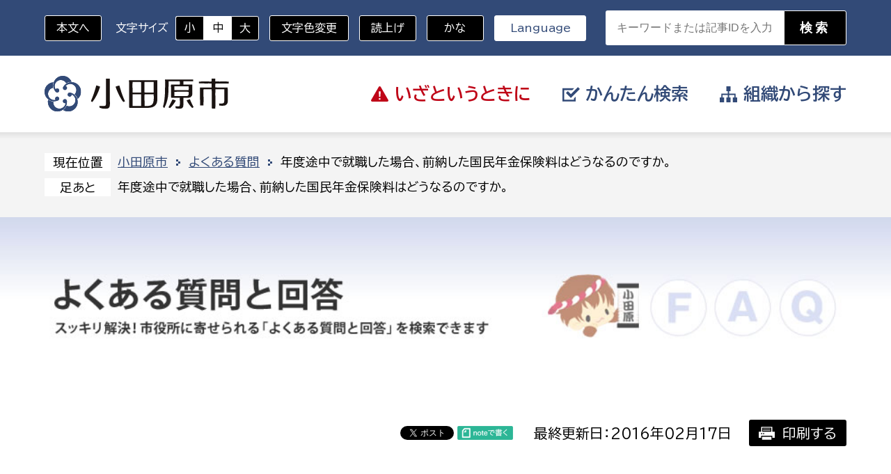

--- FILE ---
content_type: text/html; charset=UTF-8
request_url: https://www.city.odawara.kanagawa.jp/faq/p05861.html
body_size: 20705
content:
<!doctype html>
<html lang="ja">
<head>
<meta charset="UTF-8">
<meta name="viewport" content="width=device-width, initial-scale=1, minimum-scale=1, user-scalable=yes">
<meta name="keywords" content="">
<meta name="description" content="">
<meta http-equiv="X-UA-Compatible" content="IE=edge">
<title>小田原市 | 年度途中で就職した場合、前納した国民年金保険料はどうなるのですか。</title>
<meta property="og:title" content="" />
<meta property="og:type" content="website" />
<meta property="og:description" content="" />
<meta property="og:url" content="/faq/p05861.html" />
<meta property="og:site_name" content="小田原市" />

<meta name="twitter:card" content="summary_large_image" />
<meta name="twitter:title" content="" />
<meta name="twitter:description" content="" />
<meta name="twitter:url" content="/faq/p05861.html" />



<style type="text/css">
.w2{width:2em !important}.w3{width:3em !important}.w4{width:4em !important}.w5{width:5em !important}.w6{width:6em !important}.w7{width:7em !important}.w8{width:8em !important}.w9{width:9em !important}.w10{width:10em !important}.w11{width:11em !important}.w12{width:12em !important}.w100{width:100% !important;box-sizing:border-box !important}.lt{text-align:left !important}.ct{text-align:center !important}.rt{text-align:right !important}.pr5{padding-right:5px}.pb5{padding-bottom:5px}.pt5{padding-top:5px} p.extMdlFormGnrtrHr{padding:10px 0 0 0 !important;border-bottom-style:solid !important} input[type="text"],input[type="date"],input[type="password"],input[type="number"],input[type="email"]{-webkit-appearance:none;display:inline-block;transition:all 0.2s;height:35px;padding:0 10px;outline:0;box-sizing:border-box;font-size:100%;border-width:1px;border-style:solid;border-color:#DDD;background-color:#FFF;border-radius:3px} textarea{font-size:100%;border-width:1px;border-style:solid;border-color:#DDD;background-color:#FFF;border-radius:3px;padding:10px !important;box-sizing:border-box;outline:0} input[type="text"]:focus,input[type="date"]:focus,input[type="password"]:focus,input[type="number"]:focus,input[type="email"]:focus{border-width:1px;border-style:solid;z-index:1} input[readonly]:focus{border-color:inherit !important;box-shadow:none !important} input{vertical-align:middle;position:relative;margin:0} input:disabled{cursor:default} button{-webkit-appearance:none}.extMdlFormGnrtr{width:100%}.extMdlFormGnrtr h3.bTtl{font-size:1.4em;margin-bottom:1em}.extMdlFormGnrtr table.extMdlFormGnrtrTable{width:100%}.extMdlFormGnrtr table{margin:0 0 30px 0;border-collapse:collapse;border-spacing:0;border-top-style:solid;border-top-width:1px}.extMdlFormGnrtr th{padding:20px 20px 20px 0;width:25%;text-align:left;vertical-align:top;font-weight:normal;border-bottom-style:solid;border-bottom-width:1px}.extMdlFormGnrtr th.thImp::after{content:"必須";font-size:0.6em;padding:3px 4px 2px 4px;border-radius:2px;margin-left:7px;position:relative;top:-2px;line-height:1em;background-color:#F00 !important;color:#FFF}.extMdlFormGnrtr td{padding:20px 0 20px 0;text-align:left;vertical-align:top;border-bottom-style:solid;border-bottom-width:1px}.extMdlFormGnrtr table.extMdlFormGnrtrTable input[type="radio"]{margin-right:5px}.extMdlFormGnrtr table.extMdlFormGnrtrTable input[type="checkbox"]{margin-right:5px}.extMdlFormGnrtr table.extMdlFormGnrtrTable label{cursor:pointer}.extMdlFormGnrtr table.extMdlFormGnrtrTable td{vertical-align:middle}.extMdlFormGnrtr table.extMdlFormGnrtrTable td label{margin-right:15px}.extMdlFormGnrtr table.extMdlFormGnrtrTable td label:nth-last-of-type(1){margin-right:0}.extMdlFormGnrtr table.extMdlFormGnrtrTable td img{vertical-align:middle}.extMdlFormGnrtr td.extMdlFormGnrtrInner{padding:0}.extMdlFormGnrtr td.extMdlFormGnrtrInner table{margin:0;width:100%;border-top:none}.extMdlFormGnrtr td.extMdlFormGnrtrInner table th{padding:20px 0 20px 0;width:20%;text-align:left;vertical-align:middle;font-weight:normal;border-bottom-style:solid;border-bottom-width:1px}.extMdlFormGnrtr td.extMdlFormGnrtrInner table td{padding:20px 0 20px 0;text-align:left;vertical-align:middle;border-bottom-style:solid;border-bottom-width:1px}.extMdlFormGnrtr td.extMdlFormGnrtrInner3{padding:0 !important;border:none !important}.extMdlFormGnrtr td.extMdlFormGnrtrInner3 .extMdlFormGnrtrHr{padding:10px 0 0 0 !important;border-bottom-style:solid !important}.extMdlFormGnrtr td.extMdlFormGnrtrInner3 .extMdlFormGnrtrHr hr{display:none !important}.extMdlFormGnrtr td.extMdlFormGnrtrInner3 p.extMdlFormGnrtrGuide{margin:0 !important;padding:20px 0 5px 0 !important;border-bottom-style:solid !important;border-bottom-width:1px !important}.extMdlFormGnrtr td.extMdlFormGnrtrInner .listEnd{border-bottom:none !important}.extMdlFormGnrtr td.extMdlFormGnrtrInner table tbody tr:last-child th,.extMdlFormGnrtr td.extMdlFormGnrtrInner table tbody tr:last-child td{border-bottom:none !important}.extMdlFormGnrtr td.extMdlFormGnrtrInner2{padding:20px 0 20px 0}.extMdlFormGnrtr td.extMdlFormGnrtrInner2 table{margin:0;border:none}.extMdlFormGnrtr td.extMdlFormGnrtrInner2 table th{border:none}.extMdlFormGnrtr td.extMdlFormGnrtrInner2 table td{padding:0;text-align:left;vertical-align:middle;border:none}.extMdlFormGnrtrBtn{text-align:center}.extMdlFormGnrtrBtn input.extBtnClear,.extMdlFormGnrtrBtn input.extBtnBack{width:220px;position:relative;text-decoration:none !important;line-height:1em;font-weight:normal;cursor:pointer;border-radius:3px;transition:opacity 0.3s;border:0;color:#FFF;background-color:#B55D5E;font-size:1.1em;padding:0;height:50px}.extMdlFormGnrtrBtn input.extBtnClear:hover,.extMdlFormGnrtrBtn input.extBtnBack:hover{opacity:0.7}.extMdlFormGnrtrBtn input.extBtnNext,.extMdlFormGnrtrBtn input.extBtnSend{width:220px;position:relative;text-decoration:none !important;line-height:1em;font-weight:normal;cursor:pointer;border-radius:3px;transition:opacity 0.3s;border:0;color:#FFF;background-color:#345064;font-size:1.1em;padding:0;height:50px}.extMdlFormGnrtrBtn input.extBtnNext:hover,.extMdlFormGnrtrBtn input.extBtnSend:hover{opacity:0.7}.extMdlFormGnrtr td.textLs input,.extMdlFormGnrtr td.textLs textarea{width:20%}.extMdlFormGnrtr td.textLm input,.extMdlFormGnrtr td.textLm textarea{width:60%}.extMdlFormGnrtr td.textLl textarea{width:90%}.extMdlFormGnrtr .err{background:#F2C0C0 !important}.extMdlFormGnrtr .errBox{margin:0 0 10px 0;padding:5px;background:#F2C0C0;color:#EA4333}.extMdlFormGnrtrContainer th.calhead{padding:3px 5px}.extMdlFormGnrtrContainer .calweekdayrow th{padding:3px 5px;border-left:none}.extMdlFormGnrtrContainer .calender{width:200px}.extMdlFormGnrtrContainer .calender table{width:200px}.extMdlFormGnrtrContainer .cal{width:1px}.extMdlFormGnrtrContainer .calender td{padding:3px 5px}.subCommentTop,.subCommentSide,.subCommentBottom{font-size:0.8em}.timeBox select{width:4em !important}.extMdlFormGnrtrSP h3.bTtl{font-size:20px;margin-bottom:10px}.extMdlFormGnrtrSP{line-height:1.6}.extMdlFormGnrtrSP dt{margin-top:15px;margin-bottom:5px}.extMdlFormGnrtrSP dl dt.dtTitle + dt{margin-top:0}.extMdlFormGnrtrSP dd{}.extMdlFormGnrtrSP dt.dtTitle{margin-top:25px;margin-bottom:10px;font-weight:bold;font-size:18px}.extMdlFormGnrtrSP dl dt.dtTitle:first-child{margin-top:0}.extMdlFormGnrtrSP .err{background:#F2C0C0 !important}.extMdlFormGnrtrSP .errBox{margin-bottom:25px;padding:5px;background-color:#F2C0C0;color:#EA4333}.extMdlFormGnrtrSP .errBox ul{list-style:none;padding:0}.extMdlFormGnrtrSP ul.errBox li{}.extMdlFormGnrtrSP .spImp{position:relative;padding:3px;vertical-align:text-bottom;color:#FFF;background-color:#F30;font-weight:bold;font-size:11px;border-radius:4px}.extMdlFormGnrtrSP .spfileIconPdf{margin-right:3px;padding:3px;vertical-align:text-bottom;color:#FFF;background-color:#D2242D;font-weight:bold;font-size:11px;border-radius:4px}.extMdlFormGnrtrSP .spfileIconXls{margin-right:3px;padding:3px;vertical-align:text-bottom;color:#FFF;background-color:#70B53E;font-weight:bold;font-size:11px;border-radius:4px}.extMdlFormGnrtrSP .spfileIconDoc{margin-right:3px;padding:3px;vertical-align:text-bottom;color:#FFF;background-color:#3289D0;font-weight:bold;font-size:11px;border-radius:4px}.extMdlFormGnrtrSP .spfileIconJpg{margin-right:3px;padding:3px;vertical-align:text-bottom;color:#FFF;background-color:#34ABE3;font-weight:bold;font-size:11px;border-radius:4px}.extMdlFormGnrtrSP .spfileIconGif{margin-right:3px;padding:3px;vertical-align:text-bottom;color:#FFF;background-color:#FF8000;font-weight:bold;font-size:11px;border-radius:4px}.extMdlFormGnrtrSP .spfileIconPng{margin-right:3px;padding:3px;vertical-align:text-bottom;color:#FFF;background-color:#FFBF00;font-weight:bold;font-size:11px;border-radius:4px}.extMdlFormGnrtrSP input{padding:5px;font-size:14px}.extMdlFormGnrtrSP input[type="file"]{padding:5px 5px 5px 0}.extMdlFormGnrtrSP li{}.extMdlFormGnrtrSP .radioList{list-style:none}.extMdlFormGnrtrSP ul{padding-top:5px;display:block}.extMdlFormGnrtrSP li{background-color:#F4F4F4;display:block;width:100%;box-sizing:border-box !important;padding:10px;margin-bottom:1px}.extMdlFormGnrtrSP li:first-child{border-radius:3px 3px 0 0 / 3px 3px 0 0}.extMdlFormGnrtrSP li:last-child{border-radius:0 0 3px 3px / 0 0 3px 3px;margin-bottom:0}.extMdlFormGnrtrSP li label{}.extMdlFormGnrtrSP input[type="radio"]{width:auto;font-size:18px;margin:3px 0.5ex}.extMdlFormGnrtrSP .checkList{list-style:none}.extMdlFormGnrtrSP input[type="checkbox"]{width:auto;font-size:18px;margin:3px 0.5ex}.extMdlFormGnrtrSP .extMdlFormGnrtrBtn{margin-top:25px}.extMdlFormGnrtrSP .extMdlFormGnrtrBtn input.extBtnClear,.extMdlFormGnrtrSP .extMdlFormGnrtrBtn input.extBtnBack{-webkit-appearance:none;width:100%;position:relative;text-decoration:none !important;line-height:1em;font-weight:normal;cursor:pointer;border-radius:5px;border:0;color:#FFF;background-color:#B55D5E;font-size:18px;margin-bottom:10px;padding:0;height:50px}.extMdlFormGnrtrSP .extMdlFormGnrtrBtn input.extBtnNext,.extMdlFormGnrtrSP .extMdlFormGnrtrBtn input.extBtnSend{-webkit-appearance:none;width:100%;position:relative;text-decoration:none !important;line-height:1em;font-weight:normal;cursor:pointer;border-radius:5px;border:0;color:#FFF;background-color:#345064;font-size:18px;padding:0;height:50px}.extMdlFormGnrtrSP input[type="text"]{border:1px solid #DDD;width:200px;border-radius:4px}.extMdlFormGnrtrSP input[type="number"]{border:1px solid #DDD;border-radius:4px}.extMdlFormGnrtrSP input[type="tel"]{width:8em;border:1px solid #DDD;border-radius:4px}.extMdlFormGnrtrSP input[type="email"]{border:1px solid #DDD;width:100%;border-radius:4px;box-sizing:border-box !important}.extMdlFormGnrtrSP input[type="url"]{border:1px solid #DDD;width:100%;border-radius:4px;box-sizing:border-box !important}.extMdlFormGnrtrSP .time input{width:4em;text-align:center}.extMdlFormGnrtrSP textarea{border:1px solid #DDD;width:100%;border-radius:4px;box-sizing:border-box !important}.extMdlFormGnrtr2{line-height:1.6}.extMdlFormGnrtr2 dt{margin:20px 0 5px 0}.extMdlFormGnrtr2 dd{display:inline-block}.extMdlFormGnrtr2 h3.bTtl{font-size:1.4em;margin-bottom:1em}.extMdlFormGnrtr2 dt.dtTitle{margin:35px 0 0 0;font-size:1.2em;font-weight:bold}.extMdlFormGnrtr2 dl dt.dtTitle:first-child{margin-top:0}.extMdlFormGnrtr2 dl dt.dtTitle + dd{margin-top:15px;display:block}.extMdlFormGnrtr2 dd label{cursor:pointer}.extMdlFormGnrtr2 dd label{margin-right:15px}.extMdlFormGnrtr2 dd label:nth-last-of-type(1){margin-right:0}.extMdlFormGnrtr2 .err{background:#F2C0C0 !important}.extMdlFormGnrtr2 .errBox{padding:5px;background-color:#F2C0C0;color:#EA4333}.extMdlFormGnrtr2 .errBox ul{list-style:none}.extMdlFormGnrtr2 ul.errBox li{}.extMdlFormGnrtr2 .spImp{position:relative;padding:3px;vertical-align:text-bottom;color:#FFF;background-color:#F30;font-weight:bold;font-size:10px;border-radius:4px}.extMdlFormGnrtr2 .spfileIconPdf{position:relative;margin-right:3px;padding:3px;vertical-align:text-bottom;color:#FFF;background-color:#D2242D;font-weight:bold;font-size:11px;border-radius:4px}.extMdlFormGnrtr2 .spfileIconXls{position:relative;margin-right:3px;padding:3px;vertical-align:text-bottom;color:#FFF;background-color:#70B53E;font-weight:bold;font-size:11px;border-radius:4px}.extMdlFormGnrtr2 .spfileIconDoc{position:relative;margin-right:3px;padding:3px;vertical-align:text-bottom;color:#FFF;background-color:#3289D0;font-weight:bold;font-size:11px;border-radius:4px}.extMdlFormGnrtr2 .spfileIconJpg{position:relative;margin-right:3px;padding:3px;vertical-align:text-bottom;color:#FFF;background-color:#34ABE3;font-weight:bold;font-size:11px;border-radius:4px}.extMdlFormGnrtr2 .spfileIconGif{position:relative;margin-right:3px;padding:3px;vertical-align:text-bottom;color:#FFF;background-color:#FF8000;font-weight:bold;font-size:11px;border-radius:4px}.extMdlFormGnrtr2 .spfileIconPng{position:relative;margin-right:3px;padding:3px;vertical-align:text-bottom;color:#FFF;background-color:#FFBF00;font-weight:bold;font-size:11px;border-radius:4px}.extMdlFormGnrtr2 input{padding:0 10px;font-size:14px}.extMdlFormGnrtr2 input[type="file"]{padding:0}.extMdlFormGnrtr2 textarea{padding:0 10px;font-size:14px}.extMdlFormGnrtr2 dd.ddRadiobutton input{margin:0 7px 0 0}.extMdlFormGnrtr2 dd.ddCheckbox input{margin:0 7px 0 0}.extMdlFormGnrtr2 .extMdlFormGnrtrBtn{margin-top:60px;padding:0;text-align:center}.extMdlFormGnrtr2 .extMdlFormGnrtrBtn input{position:relative; padding:0;margin:0;line-height:2em;font-size:1em !important;font-weight:bold;color:#FFF;cursor:pointer;text-align:center;border-width:2px;border-color:#6B7F8E #223441 #223441 #6B7F8E;background:#345064}.extMdlFormGnrtr2 .extMdlFormGnrtrBtn input.extBtnBack{position:relative; padding:0;margin:0;line-height:2em;font-size:1em !important;font-weight:bold;color:#FFF;cursor:pointer;text-align:center;border-width:2px;border-color:#C9898A #753C3D #753C3D #C9898A;background:#B55D5E}.extMdlFormGnrtr2 dd.ddInputDaytime input{position:relative;border:1px solid #DDD;border-radius:4px}.extMdlFormGnrtr2 dd.ddCaptcha input{width:19%;position:relative;margin-top:5px;border:1px solid #DDD;border-radius:4px}.extMdlFormGnrtr2 dd.UploadChoice input{padding-top:0;font-size:12px}.extMdlFormGnrtr2 select{padding-right:5px}.ddGuidetext{margin-top:25px}.extMdlFormGnrtr2 .subCommentTop{display:block;margin-bottom:5px}.extMdlFormGnrtr2 .subCommentSide{margin-left:5px}.extMdlFormGnrtr2 .subCommentBottom{display:block;margin-top:5px}.extMdlFormGnrtrBtn input[type="submit"]{ width:300px;height:45px;display:inline-flex;align-items:center;justify-content:center;margin-left:auto;margin-right:auto;font-size:1.8rem;font-weight:700;border:none;background-color:var(--mainBtnBgColor);color:var(--mainBtnTxtColor);border-width:2px;border-style:solid;border-color:var(--mainBtnBorderColor);transition:all ease .3s;}.extMdlFormGnrtrBtn input[type="submit"]:hover{ background-color:var(--mainBtnHoverBgColor); color:var(--mainBtnHoverTxtColor); border-color:var(--mainBtnHoverBorderColor);}.extMdlFormGnrtrBtn input[name="bContact_bBtnBack"]{ width:300px;height:45px;display:inline-flex;align-items:center;justify-content:center;margin-left:auto;margin-right:auto;font-size:1.8rem;font-weight:700;border:none;background-color:var(--mainCancelBtnBgColor);color:var(--mainCancelBtnTxtColor);border-width:2px;border-style:solid;border-color:var(--mainCancelBtnBorderColor);transition:all ease .3s;}.extMdlFormGnrtrBtn input[name="bContact_bBtnBack"]:hover{ background-color:var(--mainCancelBtnHoverBgColor); color:var(--mainCancelBtnHoverTxtColor); border-color:var(--mainCancelBtnHoverBorderColor);}.extMdlFormGnrtrBtn{ padding:10px; text-align:center; background-color:#F2F2F2;} @media screen and (max-width:750px){ .extMdlFormGnrtr td.textLl input, .extMdlFormGnrtr td.textLl textarea{   width:90vw; }.extMdlFormGnrtr th, .extMdlFormGnrtr td{   display:block;   width:100% !important;   box-sizing:border-box; }.subCommentTop, .subCommentSide, .subCommentBottom{   display:inline-block; }.extMdlFormGnrtrBtn input[type="submit"]{   width:38vw;   font-size:1.5rem; } }.col1{width:100%}.col1 .box1{width:100%}.col2-1{}.col2-1 .box1{float:left;width:50%}.col2-1 .box2{float:right;width:50%}.col2-4{}.col2-4 .box1{float:left;width:23%}.col2-4 .box2{float:right;width:77%}.col2-5{}.col2-5 .box1{float:left;width:77%}.col2-5 .box2{float:right;width:23%}.col2-2{}.col2-2 .box1{float:left;width:33%}.col2-2 .box2{float:right;width:67%}.col2-3{}.col2-3 .box1{float:left;width:67%}.col2-3 .box2{float:right;width:33%}.col2-6{}.col2-6 .box1{float:left;width:38%}.col2-6 .box2{float:right;width:62%}.col2-7{}.col2-7 .box1{float:left;width:62%}.col2-7 .box2{float:right;width:38%}.col2-8{}.col2-8 .box1{float:right;width:100%}.col2-8 .box2{float:left;width:220px;margin-right:-100%}.col2-8 .box1 .page{width:100%}.col2-9{}.col2-9 .box1{float:left;width:100%;margin-right:-100%}.col2-9 .box2{float:right;width:220px}.col3-1{}.col3-1 .box1{float:left;width:33%}.col3-1 .box2{float:left;width:34%}.col3-1 .box3{float:right;width:33%}.col3-2{}.col3-2 .box1{float:left;width:25%}.col3-2 .box2{float:left;width:50%}.col3-2 .box3{float:right;width:25%}.col3-3{}.col3-3 .box1{float:left;width:25%}.col3-3 .box2{float:left;width:25%}.col3-3 .box3{float:right;width:50%}.col3-4{}.col3-4 .box1{float:left;width:50%}.col3-4 .box2{float:left;width:25%}.col3-4 .box3{float:right;width:25%}.col3-5{}.col3-5 .box1{float:left;width:100%}.col3-5 .box2{float:left;width:220px;margin-left:-100%}.col3-5 .box3{float:left;width:220px;margin-left:-220px}.col3-5 .box1 .page{width:100%}.col4{}.col4 .box1{float:left;width:25%}.col4 .box2{float:left;width:25%}.col4 .box3{float:left;width:25%}.col4 .box4{float:right;width:25%}.col5{}.col5 .box1{float:left;width:20%;}.col5 .box2{float:left;width:20%;}.col5 .box3{float:left;width:20%;}.col5 .box4{float:left;width:20%;}.col5 .box5{float:right;width:20%;}.clearfix:after{display:block;clear:both;height:0;visibility:hidden;content:".";line-height:0}.clearfix{display:inline-table;min-height:1%} * html .clearfix{height:1%}.clearfix{display:block}.coln{display:-ms-flexbox;display:flex;flex-wrap:wrap}.coln .box1,.coln .box2,.coln .box3,.coln .box4,.coln .box5,.coln .box6,.coln .box7,.coln .box8,.coln .box9{box-sizing:border-box;flex-grow:0;flex-shrink:0;display:flex;word-wrap:break-word}.coln .containerInner{max-width:100%}.coln .columnWrapper{display:flex;width:100%;box-sizing:border-box}#items .coln .box1,#items .coln .box2,#items .coln .box3,#items .coln .box4,#items .coln .box5,#items .coln .box6,#items .coln .box7,#items .coln .box8,#items .coln .box9{position:relative}#items .coln .containerInner{min-height:60px;max-width:100%;position:static !important}.col_sp{flex-wrap:wrap}.bcontainer-coln .bcontainer-inner{box-sizing:border-box;overflow:hidden}.col_sp .columnWrapper{flex-wrap:wrap}.col_sp.coln2.type1>div{width:100%}.col_sp.coln2.type1 .columnWrapper>div{width:100%}.col_sp.coln2.type2>div{width:50%}.col_sp.coln2.type2 .columnWrapper>div{width:50%}.bcontainer-type5 .col_sp.coln2>div,.bcontainer-type6 .col_sp.coln2>div,.bcontainer-type7 .col_sp.coln2>div,.bcontainer-type8 .col_sp.coln2>div{width:100%}.col_sp.coln3.type1>div{width:100%}.col_sp.coln3.type1 .columnWrapper>div{width:100%}.col_sp.coln3.type2>div{width:33.3333%}.col_sp.coln3.type2 .columnWrapper>div{width:33.3333%}.bcontainer-type5 .col_sp.coln3>div,.bcontainer-type6 .col_sp.coln3>div,.bcontainer-type7 .col_sp.coln3>div,.bcontainer-type8 .col_sp.coln3>div{width:100%}.col_sp.coln4.type1>div{width:100%}.col_sp.coln4.type1 .columnWrapper>div{width:100%}.col_sp.coln4.type2>div{width:50%}.col_sp.coln4.type2 .columnWrapper>div{width:50%}.col_sp.coln4.type3>div{width:25%}.col_sp.coln4.type3 .columnWrapper>div{width:25%}.bcontainer-type5 .col_sp.coln4>div,.bcontainer-type6 .col_sp.coln4>div,.bcontainer-type7 .col_sp.coln4>div,.bcontainer-type8 .col_sp.coln4>div{width:100%}.col_sp.coln5.type1>div{width:100%}.col_sp.coln5.type1 .columnWrapper>div{width:100%}.col_sp.coln5.type2>div{width:20%}.col_sp.coln5.type2 .columnWrapper>div{width:20%}.bcontainer-type5 .col_sp.coln5>div,.bcontainer-type6 .col_sp.coln5>div,.bcontainer-type7 .col_sp.coln5>div,.bcontainer-type8 .col_sp.coln5>div{width:100%}.col_sp.coln6.type1>div{width:100%}.col_sp.coln6.type1 .columnWrapper>div{width:100%}.col_sp.coln6.type2>div{width:50%}.col_sp.coln6.type2 .columnWrapper>div{width:50%}.col_sp.coln6.type3>div{width:33.33333%}.col_sp.coln6.type3 .columnWrapper>div{width:33.33333%}.col_sp.coln6.type4>div{width:16.66666%}.col_sp.coln6.type4 .columnWrapper>div{width:16.66666%}.bcontainer-type5 .col_sp.coln6>div,.bcontainer-type6 .col_sp.coln6>div,.bcontainer-type7 .col_sp.coln6>div,.bcontainer-type8 .col_sp.coln6>div{width:100%}.col_sp.coln7.type1>div{width:100%}.col_sp.coln7.type1 .columnWrapper>div{width:100%}.col_sp.coln7.type2>div{width:14.28571%}.col_sp.coln7.type2 .columnWrapper>div{width:14.28571%}.bcontainer-type5 .col_sp.coln7>div,.bcontainer-type6 .col_sp.coln7>div,.bcontainer-type7 .col_sp.coln7>div,.bcontainer-type8 .col_sp.coln7>div{width:100%}.col_sp.coln8.type1>div{width:100%}.col_sp.coln8.type1 .columnWrapper>div{width:100%}.col_sp.coln8.type2>div{width:50%}.col_sp.coln8.type2 .columnWrapper>div{width:50%}.col_sp.coln8.type3>div{width:25%}.col_sp.coln8.type3 .columnWrapper>div{width:25%}.col_sp.coln8.type4>div{width:12.5%}.col_sp.coln8.type4 .columnWrapper>div{width:12.5%}.bcontainer-type5 .col_sp.coln8>div,.bcontainer-type6 .col_sp.coln8>div,.bcontainer-type7 .col_sp.coln8>div,.bcontainer-type8 .col_sp.coln8>div{width:100%}.bcontainer-fix-window{display:flex}.bcontainer-fix-window .bcontainer-inner{width:100%}.bcontainer-fix-window .bcontainer-inner{min-height:100vh;align-items:center;display:flex}.bcontainer-fix-window .bcontainer-inner .coln{width:100%}.bTtl{}.bTtl h1,.bTtl h2,.bTtl h3,.bTtl h4,.bTtl h5,.bTtl h6{}.bTtlBg{}.bTtlBg h1,.bTtlBg h2,.bTtlBg h3,.bTtlBg h4,.bTtlBg h5,.bTtlBg h6{}.bSubTtl{}.bSubTtl h1,.bSubTtl h2,.bSubTtl h3,.bSubTtl h4,.bSubTtl h5,.bSubTtl h6{line-height:normal}.bImgttl{overflow:hidden}.bImgttl h1,.bImgttl h2,.bImgttl h3,.bImgttl h4,.bImgttl h5,.bImgttl h6{margin:0;padding:0;display:block;text-indent:-9999px;font-size:0.1em;line-height:0.1em;background-position:0 0;background-repeat:no-repeat}.bImgttlSp h1,.bImgttlSp h2,.bImgttlSp h3,.bImgttlSp h4,.bImgttlSp h5,.bImgttlSp h6{margin:0;padding:0;display:block}.bImgttlSp h1 img,.bImgttlSp h2 img,.bImgttlSp h3 img,.bImgttlSp h4 img,.bImgttlSp h5 img,.bImgttlSp h6 img{width:100%}.bFile a{display:inline-block}.bFile .bFileLeft{float:left;width:26px}.bFile .bFileLeft img{}.bFile .bFileRight{margin-left:47px}.bFile>p{margin-left:47px}.bFile>p>a{display:inline}.bList2{}.extTable{}.bTableS .btable, .bTableS .btable th, .bTableS .btable td{box-sizing:border-box}.bTableS .btable{width:100%;border-collapse:collapse;border-spacing:0;border-top:1px solid #DDD;border-left:1px solid #DDD}.bTableS.layout_fix .btable{table-layout:fixed}.bTableS .btable th,.bTableS .btable td{padding:5px;text-align:left;vertical-align:top;border-right:1px solid #DDD;border-bottom:1px solid #DDD}.bTableS .btable th{font-weight:normal}.bTableS .btable th.center,.bTableS .btable td.center{text-align:center}.bTableS .btable th.right,.bTableS .btable td.right{text-align:right}.bTableS .btable th.middle,.bTableS .btable td.middle{vertical-align:middle}.bTableS .btable th.bottom,.bTableS .btable td.bottom{vertical-align:bottom}.bTableS .btable th.nowrap,.bTableS .btable td.nowrap{white-space:nowrap}.bTableS.splayout .has_shadow{position:relative;overflow:hidden}.bTableS.splayout .has_shadow.right:after{content:"";position:absolute;z-index:1;top:0;right:0;height:100%;width:0px;box-shadow:0 0 10px 2px rgba(0, 0, 0, 0.5)}.bTableS.splayout .has_shadow.left:before{content:"";position:absolute;z-index:1;top:0;left:0;height:100%;width:0px;box-shadow:0 0 10px 2px rgba(0, 0, 0, 0.5)}.bTableS.splayout .has_scroll{overflow-x:auto}.bTableS.splayout .has_scroll .btable{white-space:nowrap;table-layout:auto}.bTable{width:100%}.bTable table{width:100%;border-collapse:collapse;border-spacing:0;border-top-style:solid;border-top-width:1px;border-left-style:solid;border-left-width:1px}.bTable table caption{margin:0 0 5px 0;width:100%;text-align:left;font-weight:bold}.bTable th{padding:8px 10px;text-align:left;vertical-align:top;font-weight:normal;border-right-style:solid;border-right-width:1px;border-bottom-style:solid;border-bottom-width:1px}.bTable td{padding:8px 10px;text-align:left;vertical-align:top;border-right-style:solid;border-right-width:1px;border-bottom-style:solid;border-bottom-width:1px}.bTable th.bTableTh{text-align:center;border-bottom-style:solid;border-bottom-width:1px}.bTable th.bTableThLine{text-align:center;border-left-style:solid;border-left-width:1px;border-bottom-style:solid;border-bottom-width:1px}.bTable td.bTableTd{padding:8px 10px;text-align:left;vertical-align:top;border-right-style:solid;border-right-width:1px;border-bottom-style:solid;border-bottom-width:1px}.bTable .even .color13{}.bTable .headerRow{text-align:center}.bTable .splayout{overflow:auto;-webkit-overflow-scrolling:touch}.bTable .splayout table{white-space:nowrap}.bItems{}.bItems ol{list-style-position:outside}.bItems ol li{}.bItems ol li:last-child{margin-bottom:0}.bLine{}.bLine hr{}.bLineBorderNone{font-size:0.1em;line-height:0.1em;width:100%}.bLineBorderNone hr{display:none}.bImgS{overflow:hidden}.bImgS .inner{position:relative;overflow:hidden}.bImgS .inner img{width:100%;margin:0 auto}.bImgS.original .inner,.bImgS.fixsize .inner{display:inline-block}.bImgS.align_left .inner,.bImgS .align_left .inner{}.bImgS.align_center{text-align:center}.bImgS.align_right{text-align:right}.bImgS ._img,.bImgS ._img_hover{display:block}.bImgS .inner a{position:relative;display:block}.bImgS.original .inner a,.bImgS.fixsize .inner a{display:inline-block;width:100%;vertical-align:top}.bImgS.noeffect .inner ._img_hover{display:none;opacity:0 !important}.bImgS.noeffect .inner.on ._img{opacity:0 !important}.bImgS.noeffect .inner.on ._img_hover{display:block;opacity:1 !important}.bImgS ._img_hover{position:absolute;top:0;opacity:0;right:0;left:0}.bImgS.fade .inner{-webkit-mask-image:url([data-uri])} @keyframes bimgS_fadeIn{from{opacity:0 } to{opacity:1 } }@keyframes bimgS_fadeOut{from{opacity:1 } to{opacity:0 ;display:none} }.bImgS .inner .caption{color:#333;background-color:transparent;left:0;margin:auto;position:absolute;right:0;top:auto;bottom:0;padding:10px 0}.bImgS .inner .caption.align_left{text-align:left}.bImgS .inner .caption.align_center{text-align:center}.bImgS .inner .caption.align_right{text-align:right}.bImgS .inner .caption.top{top:0;bottom:auto}.bImgbtn{overflow:hidden}.bImgbtn img{vertical-align:bottom;max-width:100%}.bImgTxt{overflow:hidden}.bImgTxt .bImgTxtLeft{float:left;text-align:center}.bImgTxt .bImgTxtLeft img{width:100%}.bImgTxt .bImgTxtLeft p.imgCap{}.bImgTxt .bImgTxtRight{}.bImgTxt .bImgTxtRight p{}.bTxtImg{}.bTxtImg .bTxtImgLeft{}.bTxtImg .bTxtImgLeft p{}.bTxtImg .bTxtImgRight{float:right;text-align:center;overflow:hidden}.bTxtImg .bTxtImgRight img{width:100%}.bTxtImg .bTxtImgRight p.imgCap{}.bVImgTxt{}.bVImgTxt .bVImgTxtImg img{width:100%}.bImgTtlTxt{}.bImgTtlTxt .bImgTtlTxtLeft{float:left}.bImgTtlTxt .bImgTtlTxtLeft img{width:100%}.bImgTtlTxt .bImgTtlTxtRight{}.bImgTtlTxt .bImgTtlTxtRight h5{}.bImgTtlTxt .bImgTtlTxtRight p{}.bVImgTtlTxt{}.bVImgTtlTxt .bVImgTtlTxtImg img{width:100%}.bVImgTtlTxt2{overflow:hidden}.bVImgTtlTxt2 .bVImgTtlTxt2Img img{width:100%}.bVImgTtlTxt2 .bVImgTtlTxt2Left{float:left;width:50%}.bVImgTtlTxt2 .bVImgTtlTxt2Right{float:right;width:50%}.spLayout .bVImgTtlTxt2Left{float:none;width:100%}.spLayout .bVImgTtlTxt2Right{float:none;width:100%}.spLayout .bVImgTtlTxt2Left div.bVImgTtlTxt2Inner{margin:0 0 30px 0}.spLayout .bVImgTtlTxt2Right div.bVImgTtlTxt2Inner{margin:0}.bVImgTtlTxt2Scroller{width:3000px;overflow:hidden}.bVImgTtlTxt2Scroller ul{list-style:none;list-style-position:outside}.bVImgTtlTxt2Scroller li{width:480px;display:inline;float:left}.containerInner .bVImgTtlTxt2Scroller li a span{border:none}.bImgTtlTxt2{overflow:hidden}.bImgTtlTxt2Left{float:left;width:50%}.bImgTtlTxt2Right{float:right;width:50%}.bImgTtlTxt2 .bImgTtlTxt2Img{float:left}.bImgTtlTxt2 .bImgTtlTxt2Img img{width:100%}.spLayout .bImgTtlTxt2Left{float:none;width:100%}.spLayout .bImgTtlTxt2Right{float:none;width:100%;}.spLayout .bImgTtlTxt2Left div.bImgTtlTxt2Inner{margin:0 0 20px 0}.spLayout .bImgTtlTxt2Right div.bImgTtlTxt2Inner{margin:0}.bImgTtlTxt2Scroller{width:3000px;overflow:hidden}.bImgTtlTxt2Scroller ul{list-style:none;list-style-position:outside}.bImgTtlTxt2Scroller li{width:480px;display:inline;float:left}.bImgTtlTxt2Scroller li img{width:100%}.containerInner .bImgTtlTxt2Scroller li a span{border:none}.bImg2Txt2{overflow:hidden}.bImg2Txt2 p.imgCap{text-align:center}.bImg2Txt2 p{text-align:left}.bImg2Txt2 .bImg2Txt2Left{float:left;width:50%}.bImg2Txt2 .bImg2Txt2Left img{width:100%}.bImg2Txt2 .bImg2Txt2Right{float:right;width:50%}.bImg2Txt2 .bImg2Txt2Right img{width:100%}.spLayout .bImg2Txt2Left{float:none;width:100%}.spLayout .bImg2Txt2Right{float:none;width:100%}.spLayout .bImg2Txt2Left div.bImg2Txt2Inner{margin:0 0 30px 0}.spLayout .bImg2Txt2Right div.bImg2Txt2Inner{margin:0}.bImg2Txt2Scroller{width:3000px;overflow:hidden}.bImg2Txt2Scroller ul{list-style:none;list-style-position:outside}.bImg2Txt2Scroller li{width:480px;display:inline;float:left}.bImg2Txt2Scroller li img{width:100%}.containerInner .bImg2Txt2Scroller li a span{border:none}.bImg2Txt2 .pointer span{margin-right:5px}.bImg2Txt2 .pointer span:last-child{margin-right:0}.bImg3Txt3{overflow:hidden}.bImg3Txt3 img{width:100%}.bImg3Txt3 p.imgCap{}.bImg3Txt3 p{margin:0;text-align:left}.bImg3Txt3 .bImg3Txt3Left{float:left;width:33.333333%}.bImg3Txt3 .bImg3Txt3Center{float:left;width:33.333333%}.bImg3Txt3 .bImg3Txt3Right{float:right;width:33.333333%}.bImg3Txt3.spLayout .bImg3Txt3Left{float:none;width:100%}.bImg3Txt3.spLayout .bImg3Txt3Center{float:none;width:100%}.bImg3Txt3.spLayout .bImg3Txt3Right{float:none;width:100%}.bImg3Txt3.spLayout .bImg3Txt3Left div.bImg3Txt3Inner{margin:0 0 30px}.bImg3Txt3.spLayout .bImg3Txt3Center div.bImg3Txt3Inner{margin:0 0 30px}.bImg3Txt3.spLayout .bImg3Txt3Right div.bImg3Txt3Inner{margin:0}.bImg3Txt3Scroller{width:3000px;overflow:hidden}.bImg3Txt3Scroller ul{list-style:none;list-style-position:outside}.bImg3Txt3Scroller li{width:480px;display:inline;float:left}.bImg3Txt3Scroller li img{width:100%}.containerInner .bImg3Txt3Scroller li a span{border:none}.bImg3Txt3 .pointer span{margin-right:5px}.bImg3Txt3 .pointer span:last-child{margin-right:0}.bVImgBanner img{width:100%;}.bTxt{}.bTxt p{margin:0;padding:0}.bImg{text-align:center}.bImg img{width:100%}.bImg p.imgCap{padding-top:5px;font-weight:bold;text-align:center}.bImgOrg{overflow:hidden}.bCatList{position:relative;}.bCatList ul{list-style-position:outside;}.bPageTop{}.bPageTop p{}.bAnchor ul li.nobg a{background-image:none}.bAnchor .iconF span{padding-left:7px}.bAnchor ul li.imgBg{}.bAnchor ul li.imgBg a{padding:8px 12px 5px 12px}.bAnchorSide{}.bAnchorSide ul{list-style:none}.bAnchorSide ul li{float:left}.bAnchorSide ul li.nobg a{background-image:none}.bAnchorSide .iconF span{padding-left:7px}.bAnchorSide ul li.imgBg{}.bAnchorSide ul li.imgBg a{display:block;padding:8px 25px 5px 25px}.bMap{}.bRssReader ul{list-style-position:outside}.bRssReader ul li{width:auto}.bRssReader ul li div{overflow:hidden;width:100%;box-sizing:border-box}.bRssReader ul li img{border:0;max-width:100%;float:none;box-sizing:border-box}.bRssReader ul li p{border:0;max-width:100%;float:none;box-sizing:border-box}.bRssReader li span{}.bRssReader li h3{}.bCatList{position:relative;}.bCatList ul{list-style-position:outside;}.bSiteMap{}.bSiteMap ul{list-style-position:outside}.bSiteMap ul li{}.bImgList{position:relative;}.bImgList ul{list-style-position:outside;}.bCatList{position:relative;}.bCatList ul{list-style-position:outside;}.contentInner:after{content:".";display:block;height:0;clear:both;visibility:hidden}.bCatList{position:relative;}.bCatList ul{list-style-position:outside;}.bCatList{position:relative;}.bCatList ul{list-style-position:outside;} div.extSnsBtn{display:flex;flex-wrap:wrap;justify-content:flex-end;width:100%;margin-top:-5px} div.extSnsBtn span.btnbox{display:inline-block;height:20px;margin-top:5px;margin-left:5px;position:relative} div.extSnsBtn span.btnbox:nth-of-type(1){margin-left:0} div.extSnsBtn span.btnbox:hover{opacity:0.7} div.extSnsBtn span.btnbox>img{height:20px !important;width:auto;vertical-align:bottom !important}.extSnsBtn .btn-line-good .lineNocount{width:92px;height:20px;position:absolute;top:0;background-position:top right;background-repeat:no-repeat;pointer-events:none;}.fb-root{display:none;width:0;height:0}.fb-like{width:80px !important;height:20px;overflow:hidden;position:relative}.fb-like>span{transform:translateX(-5px)} @media only screen and (max-width:740px){div.extSnsBtn{justify-content:flex-start} div.extSnsBtn span.btnbox{margin-left:0;margin-right:5px} }div.extInstaTl{width:100%;min-height:45px;} div.extInstaTl.Dummy{background-color:#CCCCCC;} div.extInstaTl.Dummy div.imgTmb{opacity:0.6;} div.extInstaTl div.extInstaTlInner{display:flex;flex-wrap:wrap;justify-content:center;align-content:flex-start;margin:auto;max-width:980px;} div.extInstaTl div.extInstaTlInner div.imgTmb{width:16%;height:auto;margin:0.333%;} div.extInstaTl div.extInstaTlInner div.imgTmb a img{width:100%;margin:auto;line-height:0;} div.extInstaTl div.extInstaTlInner div.imgTmb a:hover img{opacity:0.5;} @media only screen and (max-width:950px){div.extInstaTl div.extInstaTlInner div.imgTmb{width:23%;margin:1%} }@media only screen and (max-width:740px){  div.extInstaTl div.extInstaTlInner div.imgTmb{width:47%;margin:1.5%} }.bCatList{position:relative;}.bCatList ul{list-style-position:outside;}.extMovieOneImg{position:relative;width:100%}.extMovieOneImg a.btn-play{position:absolute;top:0;left:0;width:100%}.extMovieOne{padding:5px;background:#fff;border:1px solid #e3e3e3;}.extMovieOneImg a{text-decoration:none;}.extMovieOneImg a:active{text-decoration:none;}.extMovieOneImg a:hover{text-decoration:none;}#control_overlay{ background-color:#000;}.ytmv-mdl-close-btn{  height:30px;  left:-12px;  overflow:hidden;  position:absolute;  top:-12px;  width:30px;  z-index:20001;}.ytifm-container{padding-top:20px;background:#000;}.clearfix{}.clearfix:after{content:"";display:block;clear:both;}.extBannerMngrScroll{width:100%;background:transparent;position:relative;background:#F2F2F2}.extBannerMngrScroll-inner{overflow:hidden;color:#FFF;padding:10px;}.extBannerMngrScroll-inner .scrollArea{position:relative;overflow:hidden;margin:0;padding:0}.extBannerMngrScroll-inner ul{text-align:center;margin:-5px 0 0;padding:0;list-style:none;list-style-position:outside;position:relative}.extBannerMngrScroll-inner li{margin:0;display:block;height:70px}.extBannerMngrScroll-inner img{margin:5px 0 0;border:none}.extBannerMngrScroll{width:100%;background:transparent;position:relative;background:#F2F2F2}.extBannerMngrScroll-inner{overflow:hidden;color:#FFF;padding:10px;}.extBannerMngrScroll-inner .scrollArea{position:relative;overflow:hidden;margin:0;padding:0}.extBannerMngrScroll-inner ul{text-align:center;margin:-5px 0 0;padding:0;list-style:none;list-style-position:outside;position:relative}.extBannerMngrScroll-inner li{margin:0;display:block;height:70px}.extBannerMngrScroll-inner img{margin:5px 0 0;border:none} 
</style><link href="/css/common.css" rel="stylesheet" type="text/css" media="all" />
<link href="/css/common.css?v=20250715" rel="stylesheet" type="text/css" media="all" />
<link href="/css/odawara-2023_5024/common_skin.css?20250715" rel="stylesheet" type="text/css" media="all" />
<link type="text/css" href="/js/lightbox251/css/lightbox.css" rel="stylesheet" media="all" />
<link href="/js/jquery-ui/css/overcast/jquery-ui-1.8.23.custom.css" rel="stylesheet" type="text/css" media="all" />

<link rel="stylesheet" type="text/css" href="/js/tooltipster/dist/css/tooltipster.bundle.css" />
<link rel="stylesheet" type="text/css" href="/js/tooltipster/dist/css/tooltipster.main.css" />
<link rel="stylesheet" type="text/css" href="/js/tooltipster/dist/css/plugins/tooltipster/sideTip/themes/tooltipster-sideTip-light.min.css" />

<link rel="stylesheet" href="/css/animate.min.css" />

<style>
.attach_anim { visibility: hidden; }
.anim { visibility: hidden; }
.animated { visibility: visible; animation-duration: 2s; }
.animated_fast { animation-duration: 1s; }
.animated_slow { animation-duration: 3s; }
</style>






<style type="text/css">


</style>




<script>
/*<[CDATA[*/
var bingotopurl = "";
var cover_duration = 1000;
var cover_interval = 3000;
var coverAutoID;
/*]]>*/
</script>
<script src="/js/imported.min.js"></script>
<script type="text/javascript">
/*<![CDATA[*/
var Footprint = 1;
/*]]>*/
</script>
<!--Version 1.6.x以上-->
<!--[if lt IE 9]>
    <script src="/js/html5shiv.js"></script>
    <script src="//cdnjs.cloudflare.com/ajax/libs/respond.js/1.4.2/respond.min.js" type="text/javascript"></script>
<![endif]-->
<script type="text/javascript" src="/_cache/site.js?669ca53fc53b635bb4453af04f04b478"></script>


<script src="//f1-as.readspeaker.com/script/10387/webReader/webReader.js?pids=wr&amp;forceAdapter=ioshtml5&amp;disable=translation,lookup" type="text/javascript"></script>
<script>
(function($){
var data = {
pidx_code: 5860,
}
$.ajax({
url: '/js/pageRankingLog.php',
method: 'post',
data: data
}).done();
})(jQuery);
</script>

<script type="text/javascript">
  var _gaq = _gaq || [];
  _gaq.push(['_setAccount', 'UA-22413810-1']);
  _gaq.push(['_trackPageview']);

  (function() {
    var ga = document.createElement('script'); ga.type = 'text/javascript'; ga.async = true;
    ga.src = ('https:' == document.location.protocol ? 'https://ssl' : 'http://www') + '.google-analytics.com/ga.js';
    var s = document.getElementsByTagName('script')[0]; s.parentNode.insertBefore(ga, s);
  })();
</script>


<!-- Google tag (gtag.js) -->
<script async src="https://www.googletagmanager.com/gtag/js?id=G-4XYP5FD49Z"></script>
<script>
  window.dataLayer = window.dataLayer || [];
  function gtag(){dataLayer.push(arguments);}
  gtag('js', new Date());

  gtag('config', 'G-4XYP5FD49Z');
</script>
<link id="fscolor" href="/usr-data/template/odawara-2023_5024/css/color.css" rel="stylesheet" type="text/css" media="all" />
<link href="/usr-data/template/odawara-2023_5024/css/print.css" rel="stylesheet" media="print" />

<script>
  j$(window).on('load', function() {
    var url = j$(location).attr('href');
    if(url.indexOf("#") != -1){
      var anchor = url.split("#");
	  var error = false;
	  try {
        var target = j$('#' + anchor[anchor.length - 1]);
	  } catch (e) {
		error = true;
	  }
	  if(!error && target.length){
        var pos = Math.floor(target.offset().top) - 200; //height
        j$("html, body").animate({scrollTop:pos}, 500);
      }
    }
  });
</script>

<link rel="stylesheet" href="/js/slick-1.8.1/slick/slick.css">
<link rel="stylesheet" href="/js/slick-1.8.1/slick/slick-theme.css">
<script src="/js/jquery.bingo/jquery.basic.min.js"></script>
<script src="/js/slick-1.8.1/slick/slick.min.js"></script>

<script>
	j$(function(){
		var
		j$slider = j$('#coverSliderInner'),
		j$nowcnt = j$('.slickCount .num .nowcnt'),
		j$allcnt = j$('.slickCount .num .allcnt');
		j$slider.on('init reInit afterChange', function (event, slick) {
			j$nowcnt.text(slick.currentSlide + 1);
			j$allcnt.text(slick.slideCount);
		})
		j$slider.on("beforeChange", function (event, slick, currentSlide, nextSlide) {
			j$nowcnt.text(nextSlide + 1);
		});
		j$slider.slick({
			adaptiveHeight: true,
			infinite: true,
			arrows: true,
			dots: false,
			speed: 1000,
			slidesToShow: 3,
			slidesToScroll: 1,
			autoplay: true,
			centerMode: false,
			appendArrows: j$('.slickArrows'),
			responsive: [
				{
					breakpoint: 959,
					settings: { slidesToShow: 2, }
				},
				{
					breakpoint: 520,
					settings: { slidesToShow: 1, }
				},
			],
		});
		j$('#slickStartBtn').hide();
		var flg = "play";
		j$('#slickTglBtn').click(function(){
			j$('#slickStartBtn').toggle();
			if(flg == "play") {
				j$('#slickStartBtn').show();
				j$('#slickStopBtn').hide();
				flg = "stop";
				j$('#coverSliderInner').slick('slickPause');
			} else {
				j$('#slickStartBtn').hide();
				j$('#slickStopBtn').show();
				flg = "play";
				j$('#coverSliderInner').slick('slickPlay');
			}
		});
	});
</script>

<link rel="preconnect" href="https://fonts.googleapis.com">
<link rel="preconnect" href="https://fonts.gstatic.com" crossorigin>
<link href="https://fonts.googleapis.com/css2?family=BIZ+UDPGothic:wght@400;700&display=swap" rel="stylesheet">

<script>
	j$(function() {

		//小田原で暮らすサブカテゴリ
		j$('#openBtn05').on('click focusin', function() {
			j$('.subCat1').addClass('open');
		});
		j$('#closeBtn05').on('click', function() {
			j$('.subCat1').removeClass('open');
		});

		//小田原で暮らす_戸籍・税
		j$('#openBtn06').on('click focusin', function() {
			j$('.childCat1').addClass('open');
		});
		j$('#closeBtn06').on('click', function() {
			j$('.childCat1').removeClass('open');
		});

		//小田原で暮らす_教育・子育て
		j$('#openBtn07').on('click focusin', function() {
			j$('.childCat2').addClass('open');
		});
		j$('#closeBtn07').on('click', function() {
			j$('.childCat2').removeClass('open');
		});

		//小田原で暮らす_防災・安全
		j$('#openBtn08').on('click focusin', function() {
			j$('.childCat3').addClass('open');
		});
		j$('#closeBtn08').on('click', function() {
			j$('.childCat3').removeClass('open');
		});

		//小田原で暮らす_福祉・健康
		j$('#openBtn09').on('click focusin', function() {
			j$('.childCat4').addClass('open');
		});
		j$('#closeBtn09').on('click', function() {
			j$('.childCat4').removeClass('open');
		});

		//小田原で暮らす_環境・エネルギー
		j$('#openBtn10').on('click focusin', function() {
			j$('.childCat5').addClass('open');
		});
		j$('#closeBtn10').on('click', function() {
			j$('.childCat5').removeClass('open');
		});

		//小田原で暮らす_地域経済
		j$('#openBtn11').on('click focusin', function() {
			j$('.childCat6').addClass('open');
		});
		j$('#closeBtn11').on('click', function() {
			j$('.childCat6').removeClass('open');
		});

		//小田原で暮らす_都市基盤
		j$('#openBtn12').on('click focusin', function() {
			j$('.childCat7').addClass('open');
		});
		j$('#closeBtn12').on('click', function() {
			j$('.childCat7').removeClass('open');
		});

		//小田原で暮らす_市民活動・地域運営
		j$('#openBtn15').on('click focusin', function() {
			j$('.childCat8').addClass('open');
		});
		j$('#closeBtn15').on('click', function() {
			j$('.childCat8').removeClass('open');
		});

		//小田原で暮らす_文化・生涯学習
		j$('#openBtn13').on('click focusin', function() {
			j$('.childCat9').addClass('open');
		});
		j$('#closeBtn13').on('click', function() {
			j$('.childCat9').removeClass('open');
		});

		//小田原で暮らす_行政経営
		j$('#openBtn14').on('click focusin', function() {
			j$('.childCat10').addClass('open');
		});
		j$('#closeBtn14').on('click', function() {
			j$('.childCat10').removeClass('open');
		});

		//小田原について_サブカテゴリ
		j$('#openBtn04').on('click focusin', function() {
			j$('.subCat4').addClass('open');
		});
		j$('#closeBtn04').on('click', function() {
			j$('.subCat4').removeClass('open');
		});

		//小田原について_小田原ってどんなまち
		j$('#openBtn16').on('click focusin', function() {
			j$('.childCat11').addClass('open');
		});
		j$('#closeBtn16').on('click', function() {
			j$('.childCat11').removeClass('open');
		});

		//小田原について_職員情報
		j$('#openBtn17').on('click focusin', function() {
			j$('.childCat12').addClass('open');
		});
		j$('#closeBtn17').on('click', function() {
			j$('.childCat12').removeClass('open');
		});

		//小田原について_条例、規則、審査基準等
		j$('#openBtn18').on('click focusin', function() {
			j$('.childCat13').addClass('open');
		});
		j$('#closeBtn18').on('click', function() {
			j$('.childCat13').removeClass('open');
		});

		//小田原について_統計
		j$('#openBtn19').on('click focusin', function() {
			j$('.childCat14').addClass('open');
		});
		j$('#closeBtn19').on('click', function() {
			j$('.childCat14').removeClass('open');
		});

	});
</script>

</head>
<body id="page3" class="p-code5860 subPage0 pageBodyfaq">
<div id="wrapper">
  <!--ページコンテナー/-->
  <div id="container">
    <div id="containerInner" style="">
			<div id="fixedArea">
				<div class="inner">
					<!--ヘッダーエリア/-->
					<header id="headerAreaSection" style="">
						<div id="headerAreaOuter" style="min-height: 110px;">
														<div id="headerArea">
								<div id="headerAreaImage" style="position: relative; flex-basis: px; min-height: 110px;">
									<!--ロゴ/-->
																		<p id="HdLogo"><a id="hlogo_anc" href="/">小田原市</a></p>
																		<!--/ロゴ-->
								</div>
								<a href="javascript:void(0)" role="button" id="menuAreaCheckLabel" class="menuAreaOpenBtn" aria-expanded="false">
									<span class="inner"><span></span></span>
									<span class="name">メニュー</span>
									<span class="close">閉じる</span>
								</a>
							</div>
													</div>
						<!--PCメインナビゲーションエリア/-->
						<nav id="mainNaviAreaSection" role="navigation">
							<div class="globalNaviAreaOuter">
								<div class="globalNaviArea">
									<ul class="menuFirst">
										<li class="menu1">
											<a class="menuTxt" href="#" aria-controls="subMenuArea1" aria-expanded="false"><span class="txtOuter"><span>いざと</span><span>いうときに</span></span></a>
											<div id="subMenuArea1" class="subMenu subMenu1">
												<div class="inner">
													<dl class="col">
														<dt class="title">いざというときに</dt>
														<dd class="list">
															<ul>
																<li class="list1"><a href="/emergency/emergency-case/jap.html"><span>休日救急外来</span></a></li>
																<li class="list2"><a href="/field/disaster/disaster/allhazardmap.html"><span>防災・ハザードマップ</span></a></li>
																<li class="list3"><a href="/field/disaster/disaster/siryo/k_hinanjyo.html"><span>避難場所</span></a></li>
																<li class="list4"><a href="/f-fight/"><span>消防</span></a></li>
															</ul>
														</dd>
													</dl>
												</div>
											</div>
										</li>
										<li class="menu2">
											<a id="btnSubMenuArea2" class="menuTxt" href="#" aria-controls="subMenuArea2" aria-expanded="false"><span class="txtOuter"><span>かんたん</span><span>検索</span></span></a>
											<form name="simpleSerachForm" action="/search/" method="GET">
												<div id="subMenuArea2" class="subMenu subMenu2">
													<div class="inner">
														<dl class="col">
															<dt class="title">対象者を選択</dt>
															<dd class="list">
																<ul>
																																		<li><span><input type="checkbox" id="simple_search_u1" name="u1" value="1"><label for="simple_search_u1">新生児・乳幼児</label></span></li>
																																		<li><span><input type="checkbox" id="simple_search_u2" name="u2" value="2"><label for="simple_search_u2">幼稚園児・保育園児</label></span></li>
																																		<li><span><input type="checkbox" id="simple_search_u3" name="u3" value="3"><label for="simple_search_u3">小・中学生</label></span></li>
																																		<li><span><input type="checkbox" id="simple_search_u4" name="u4" value="4"><label for="simple_search_u4">高校生・大学生など</label></span></li>
																																		<li><span><input type="checkbox" id="simple_search_u5" name="u5" value="5"><label for="simple_search_u5">若者</label></span></li>
																																		<li><span><input type="checkbox" id="simple_search_u6" name="u6" value="6"><label for="simple_search_u6">妊産婦</label></span></li>
																																		<li><span><input type="checkbox" id="simple_search_u7" name="u7" value="7"><label for="simple_search_u7">高齢者</label></span></li>
																																		<li><span><input type="checkbox" id="simple_search_u8" name="u8" value="8"><label for="simple_search_u8">障がい者</label></span></li>
																																		<li><span><input type="checkbox" id="simple_search_u9" name="u9" value="9"><label for="simple_search_u9">傷病者</label></span></li>
																																		<li><span><input type="checkbox" id="simple_search_u10" name="u10" value="10"><label for="simple_search_u10">事業者</label></span></li>
																																		<li><span><input type="checkbox" id="simple_search_u11" name="u11" value="11"><label for="simple_search_u11">労働者</label></span></li>
																																		<li><span><input type="checkbox" id="simple_search_u12" name="u12" value="12"><label for="simple_search_u12">求職者</label></span></li>
																																		<li><span><input type="checkbox" id="simple_search_u13" name="u13" value="13"><label for="simple_search_u13">外国人</label></span></li>
																																		<li><span><input type="checkbox" id="simple_search_u14" name="u14" value="14"><label for="simple_search_u14">ペット</label></span></li>
																																	</ul>
															</dd>
														</dl>
														<dl class="col">
															<dt class="title">分野を選択</dt>
															<dd class="list">
																<ul>
																																		<li><span><input type="checkbox" id="simple_search_j1" name="f1" value="1"><label for="simple_search_j1">戸籍</label></span></li>
																																		<li><span><input type="checkbox" id="simple_search_j2" name="f2" value="2"><label for="simple_search_j2">税</label></span></li>
																																		<li><span><input type="checkbox" id="simple_search_j3" name="f3" value="3"><label for="simple_search_j3">教育・子育て</label></span></li>
																																		<li><span><input type="checkbox" id="simple_search_j4" name="f4" value="4"><label for="simple_search_j4">防災・安全</label></span></li>
																																		<li><span><input type="checkbox" id="simple_search_j5" name="f5" value="5"><label for="simple_search_j5">福祉・健康</label></span></li>
																																		<li><span><input type="checkbox" id="simple_search_j6" name="f6" value="6"><label for="simple_search_j6">環境・エネルギー</label></span></li>
																																		<li><span><input type="checkbox" id="simple_search_j7" name="f7" value="7"><label for="simple_search_j7">地域経済</label></span></li>
																																		<li><span><input type="checkbox" id="simple_search_j8" name="f8" value="8"><label for="simple_search_j8">都市基盤</label></span></li>
																																		<li><span><input type="checkbox" id="simple_search_j9" name="f9" value="9"><label for="simple_search_j9">文化・生涯学習</label></span></li>
																																		<li><span><input type="checkbox" id="simple_search_j10" name="f10" value="10"><label for="simple_search_j10">市民活動・地域づくり</label></span></li>
																																		<li><span><input type="checkbox" id="simple_search_j11" name="f11" value="11"><label for="simple_search_j11">行政経営</label></span></li>
																																		<li><span><input type="checkbox" id="simple_search_j12" name="f12" value="12"><label for="simple_search_j12">観光</label></span></li>
																																		<li><span><input type="checkbox" id="simple_search_j13" name="f13" value="13"><label for="simple_search_j13">消防</label></span></li>
																																		<li><span><input type="checkbox" id="simple_search_j14" name="f14" value="14"><label for="simple_search_j14">病院</label></span></li>
																																		<li><span><input type="checkbox" id="simple_search_j15" name="f15" value="15"><label for="simple_search_j15">市議会</label></span></li>
																																	</ul>
															</dd>
														</dl>
														<dl class="col">
															<dt class="title">目的を選択</dt>
															<dd class="list">
																<ul>
																																		<li><span><input type="checkbox" id="simple_search_r1" name="r1" value="1"><label for="simple_search_r1">支援や給付を受けたい</label></span></li>
																																		<li><span><input type="checkbox" id="simple_search_r2" name="r2" value="2"><label for="simple_search_r2">届け出や申請をしたい</label></span></li>
																																		<li><span><input type="checkbox" id="simple_search_r3" name="r3" value="3"><label for="simple_search_r3">証明書がほしい</label></span></li>
																																		<li><span><input type="checkbox" id="simple_search_r4" name="r4" value="4"><label for="simple_search_r4">相談をしたい</label></span></li>
																																		<li><span><input type="checkbox" id="simple_search_r5" name="r5" value="5"><label for="simple_search_r5">支払いをしたい</label></span></li>
																																		<li><span><input type="checkbox" id="simple_search_r6" name="r6" value="6"><label for="simple_search_r6">働きたい</label></span></li>
																																		<li><span><input type="checkbox" id="simple_search_r7" name="r7" value="7"><label for="simple_search_r7">遊びたい</label></span></li>
																																		<li><span><input type="checkbox" id="simple_search_r8" name="r8" value="8"><label for="simple_search_r8">小田原のことを知りたい</label></span></li>
																																		<li><span><input type="checkbox" id="simple_search_r9" name="r9" value="9"><label for="simple_search_r9">イベント・講座などに参加したい</label></span></li>
																																		<li><span><input type="checkbox" id="simple_search_r10" name="r10" value="10"><label for="simple_search_r10">まちづくりに関わりたい</label></span></li>
																																	</ul>
															</dd>
														</dl>
														<div class="btnArea">
                                                            <input class="btn" type="submit" value="検索する" />
                            </div>
													</div>
												</div>
											</form>
										</li>
										<li class="menu4">
											<a id="btnSubMenuArea4" class="menuTxt" href="#" aria-controls="subMenuArea4" aria-expanded="false"><span class="txtOuter"><span>組織から</span><span>探す</span></span></a>
											<div id="subMenuArea4" class="subMenu subMenu4">
												<div class="inner">
                          <dl class="col">
														<dt class="title">組織から探す</dt>
														<dd class="list">
															<dl>
																<dt>部に属さない室</dt>
																<dd><a href="/msec/57/"><span>秘書室</span></a></dd>
																<dd><a href="/msec/28/"><span>広報広聴室</span></a></dd>
															</dl>
															<dl>
																<dt>企画部</dt>
																<dd><a href="/msec/16/"><span>企画政策課</span></a></dd>
																<dd><a href="/msec/44/"><span>職員課</span></a></dd>
                                <dd><a href="/msec/121/"><span>コンプライアンス推進課</span></a></dd>
																<dd><a href="/msec/119/"><span>政策調整課</span></a></dd>
																<dd><a href="/msec/43/"><span>情報システム課</span></a></dd>
															</dl>
															<dl>
																<dt>総務部</dt>
																<dd><a href="/msec/50/"><span>総務課</span></a></dd>
																<dd><a href="/msec/32/"><span>財政課</span></a></dd>
																<dd><a href="/msec/14/"><span>資産経営課</span></a></dd>
																<dd><a href="/msec/25/"><span>契約検査課</span></a></dd>
																<dd><a href="/msec/35/"><span>市税総務課</span></a></dd>
																<dd><a href="/msec/36/"><span>市民税課</span></a></dd>
																<dd><a href="/msec/38/"><span>資産税課</span></a></dd>
															</dl>
															<dl>
																<dt>公営事業部</dt>
																<dd><a href="/msec/39/"><span>事業課</span></a></dd>
															</dl>
															<dl>
																<dt>市民部</dt>
																<dd><a href="/msec/51/"><span>地域政策課</span></a></dd>
																<dd><a href="/msec/62/"><span>地域安全課</span></a></dd>
																<dd><a href="/msec/87/"><span>人権・男女共同参画課</span></a></dd>
																<dd><a href="/msec/37/"><span>戸籍住民課</span></a></dd>
															</dl>
															<dl>
																<dt>防災部</dt>
																<dd><a href="/msec/63/"><span>防災対策課</span></a></dd>
															</dl>
															<dl>
																<dt>文化部</dt>
																<dd><a href="/msec/59/"><span>文化政策課</span></a></dd>
																<dd><a href="/msec/47/"><span>生涯学習課</span></a></dd>
																<dd><a href="/msec/60/"><span>文化財課</span></a></dd>
																<dd><a href="/msec/45/"><span>図書館</span></a></dd>
																<dd><a href="/msec/3/"><span>スポーツ課</span></a></dd>
															</dl>
															<dl>
																<dt>環境部</dt>
																<dd><a href="/msec/12/"><span>環境政策課</span></a></dd>
																<dd><a href="/msec/104/"><span>ゼロカーボン推進課</span></a></dd>
																<dd><a href="/msec/13/"><span>環境保護課</span></a></dd>
																<dd><a href="/msec/11/"><span>環境事業センター</span></a></dd>
															</dl>
															<dl>
																<dt>福祉健康部</dt>
																<dd><a href="/msec/58/"><span>福祉政策課</span></a></dd>
																<dd><a href="/msec/103/"><span>生活援護課</span></a></dd>
																<dd><a href="/msec/30/"><span>高齢介護課</span></a></dd>
																<dd><a href="/msec/42/"><span>障がい福祉課</span></a></dd>
																<dd><a href="/msec/61/"><span>保険課</span></a></dd>
																<dd><a href="/msec/21/"><span>健康づくり課</span></a></dd>
															</dl>
															<dl>
																<dt>子ども若者部</dt>
																<dd><a href="/msec/34/"><span>子育て政策課</span></a></dd>
																<dd><a href="/msec/118/"><span>子ども若者支援課</span></a></dd>
																<dd><a href="/msec/88/"><span>保育課</span></a></dd>
																<dd><a href="/msec/48/"><span>青少年課</span></a></dd>
															</dl>
															<dl>
																<dt>経済部</dt>
																<dd><a href="/msec/33/"><span>産業政策課</span></a></dd>
																<dd><a href="/msec/112/"><span>商業振興課</span></a></dd>
																<dd><a href="/msec/15/"><span>観光課</span></a></dd>
																<dd><a href="/msec/56/"><span>農政課</span></a></dd>
																<dd><a href="/msec/46/"><span>水産海浜課</span></a></dd>
																<dd><a href="/msec/114/"><span>小田原城総合管理事務所</span></a></dd>
															</dl>
															<dl>
																<dt>都市部</dt>
																<dd><a href="/msec/53/"><span>都市政策課</span></a></dd>
																<dd><a href="/msec/52/"><span>都市計画課</span></a></dd>
																<dd><a href="/msec/27/"><span>地域交通課</span></a></dd>
																<dd><a href="/msec/24/"><span>建築指導課</span></a></dd>
																<dd><a href="/msec/8/"><span>開発審査課</span></a></dd>
															</dl>
															<dl>
																<dt>建設部</dt>
																<dd><a href="/msec/22/"><span>建設政策課</span></a></dd>
                                <dd><a href="/msec/122/"><span>国県事業推進課</span></a></dd>
																<dd><a href="/msec/31/"><span>土木管理課</span></a></dd>
																<dd><a href="/msec/54/"><span>道水路整備課</span></a></dd>
																<dd><a href="/msec/2/"><span>みどり公園課</span></a></dd>
																<dd><a href="/msec/23/"><span>建築課</span></a></dd>
															</dl>
															<dl>
																<dt>会計管理者</dt>
																<dd><a href="/msec/40/"><span>出納室</span></a></dd>
															</dl>
															<dl>
																<dt>病院管理局</dt>
																<dd><a href="/msec/20/"><span>経営管理課</span></a></dd>
																<dd><a href="/msec/116/"><span>病院再整備課</span></a></dd>
																<dd><a href="/msec/84/"><span>医事課</span></a></dd>
															</dl>
															<dl>
																<dt>消防</dt>
																<dd><a href="/msec/41/"><span>消防総務課</span></a></dd>
																<dd><a href="/msec/65/"><span>予防課</span></a></dd>
																<dd><a href="/msec/66/"><span>警防計画課</span></a></dd>
																<dd><a href="/msec/107/"><span>救急課</span></a></dd>
																<dd><a href="/msec/108/"><span>情報司令課</span></a></dd>
																<dd><a href="/msec/64/"><span>消防課</span></a></dd>
																<dd><a href="/msec/67/"><span>警防第1課</span></a></dd>
																<dd><a href="/msec/68/"><span>警防第2課</span></a></dd>
															</dl>
															<dl>
																<dt>上下水道局</dt>
																<dd><a href="/msec/4/"><span>経営総務課</span></a></dd>
																<dd><a href="/msec/6/"><span>給排水業務課</span></a></dd>
																<dd><a href="/msec/26/"><span>水道整備課</span></a></dd>
																<dd><a href="/msec/5/"><span>下水道整備課</span></a></dd>
																<dd><a href="/msec/70/"><span>浄水管理課</span></a></dd>
															</dl>
															<dl>
																<dt>教育部</dt>
																<dd><a href="/msec/19/"><span>教育総務課</span></a></dd>
																<dd><a href="/msec/9/"><span>保健給食課</span></a></dd>
																<dd><a href="/msec/10/"><span>教育指導課</span></a></dd>
															</dl>
															<dl>
																<dt>選挙管理委員会事務局</dt>
																<dd><a href="/msec/49/"><span>選挙管理委員会事務局</span></a></dd>
															</dl>
															<dl>
																<dt>監査事務局</dt>
																<dd><a href="/msec/71/"><span>監査事務局</span></a></dd>
															</dl>
															<dl>
																<dt>農業委員会事務局</dt>
																<dd><a href="/msec/55/"><span>農業委員会事務局</span></a></dd>
															</dl>
															<dl>
																<dt>議会局</dt>
																<dd><a href="/msec/17/"><span>議会総務課</span></a></dd>
															</dl>
														</dd>
													</dl>
												</div>
											</div>
										</li>
									</ul>
								</div>
							</div>
						</nav>
						<!--/PCメインナビゲーションエリア-->
					</header>
					<!--オプション/-->
					<div class="headerOption">
						<div class="headerOptionInner">
							<a class="blockSkip" href="#contentsAreaSection">本文へ</a>
							<!--文字サイズ/-->
							<div class="textSize">
                <dl class="tsBox">
									<dt class="ttlTs">文字サイズ</dt>
									<dd class="tsBtnS"><a id="fontS" onclick="chgFsize('s');" href="#" title="文字サイズを小サイズにする">小</a></dd>
									<dd class="tsBtnM"><a id="fontM" onclick="chgFsize('m');" href="#" title="文字サイズを中サイズにする">中</a></dd>
									<dd class="tsBtnL"><a id="fontL" onclick="chgFsize('l');" href="#" title="文字サイズを大サイズにする">大</a></dd>
								</dl>
							</div>
							<!--/文字サイズ-->
							<!--文字色変更/-->
							<a id="fontC" href="#noscript;" onclick="chgFcolor()">文字色変更</a>
							<!--/文字色変更-->
							<!--読み上げ/-->
							<a id="readspeaker_button1" class="rs_skip rs_href" href="//app-as.readspeaker.com/cgi-bin/rsent?customerid=10387&amp;lang=ja_jp&amp;readid=user-area&amp;url=" onclick="readpage(this.href, 'xp1'); return false;" rel="nofollow" accesskey="L">読上げ</a>
							<!--/読み上げ-->
							<!--ルビ/-->
							<a class="btnRuby" href="https://mt.adaptive-techs.com/httpadaptor/servlet/HttpAdaptor?.h0.=fp&amp;.ui.=cityodawarahp&amp;.ro.=kh&amp;.st.=rb" target="_blank">かな<span class="hiddenTxt">（新しいウインドウで開きます）</span></a>
							<!--ルビ-->
							<!--翻訳/-->
							<div id="subLang">
								<div id="subLangInner">
									<div id="chgLang">
                    <a class="chgLangTitle" href="#" lang="en" aria-expanded="false">Language</a>
										<ul class="cl-notranslate">
											<li><a href="" class="crosslanguage-translate-org">日本語</a></li>
											<li><a href="http://www.city.odawara.kanagawa.jp.e.aez.hp.transer.com" lang="en">English(英語)</a></li>
											<li><a href="http://www.city.odawara.kanagawa.jp.c.aez.hp.transer.com" lang="zh-CN">中文(简化字)</a></li>
											<li><a href="http://www.city.odawara.kanagawa.jp.t.aez.hp.transer.com" lang="zh-TW">中文(繁體字)</a></li>
											<li><a href="http://www.city.odawara.kanagawa.jp.k.aez.hp.transer.com" lang="ko">한국어(韓国語)</a></li>
											<li><a href="http://www.city.odawara.kanagawa.jp.g.aez.hp.transer.com" lang="de">Deutsche(ドイツ語)</a></li>
											<li><a href="http://www.city.odawara.kanagawa.jp.f.aez.hp.transer.com" lang="fr">français(フランス語)</a></li>
										</ul>
									</div>
								</div>
							</div>
							<!--/翻訳-->
							<!--サイト内検索/-->
							<div id="headerSiteSearch">
								<form action="/sitesearch.php" id="cse-search-box">
									<input name="q" id="searchField" type="text" class="siteSearchText" title="キーワードまたは記事IDを入力" placeholder="キーワードまたは記事IDを入力" /><label for="searchGo"><input id="searchGo" name="sa" type="submit" class="siteSearchBtn" value="検索" /></label><input type="hidden" name="cx" value="002007299819073393849:g9jptzusnww" /><input type="hidden" name="cof" value="FORID:11" /><input type="hidden" name="ie" value="UTF-8" />
								</form>
							</div>
							<!--/サイト内検索-->
							<!--SPグローバルナビゲーションエリア/-->
              <div id="globalNaviAreaSection" style="height: 100%;">
                <div id="globalNaviAreaOuter" class="swiper-container swiper-container-vertical swiper-container-free-mode" data-style="height: 100%;" style="height: 100%;">
                  <div id="globalNaviArea" class="color01 swiper-wrapper">
                    <ul class="menuFirst swiper-slide swiper-slide-active">
                      <li id="naviLi1">
												<a href="/" class="bhover active"><span class="txtOuter">ホーム<span></span></span></a>
											</li>
											<li id="naviLi2">
												<a href="/emergency/" class="bhover"><span class="txtOuter">いざというときに<span></span></span></a>
											</li>
											<li id="naviLi3" onclick="bmenu.toggleLocal(3)" aria-controls="naviLi3-inner" aria-expanded="false" class="naviArrowOff">
												<a href="#noscript" class="bhover"><span class="txtOuter">小田原で暮らす<span></span></span></a>
                        <ul id="naviLi3-inner" class="menuSecond localMenuUl localMenu3" style="display: none;">
                          <li><a href="/field/"><span class="txtOuter">小田原で暮らす<span></span></span></a></li>
                          <li><a href="/field/tax-resi/"><span class="txtOuter">戸籍・税<span></span></span></a></li>
                          <li><a href="/field/edu-ch/"><span class="txtOuter">教育・子育て<span></span></span></a></li>
                          <li><a href="/field/disaster/"><span class="txtOuter">防災・安全<span></span></span></a></li>
                          <li><a href="/field/welfare/"><span class="txtOuter">福祉・健康<span></span></span></a></li>
													<li><a href="/field/envi/"><span class="txtOuter">環境・エネルギー<span></span></span></a></li>
													<li><a href="/field/industry/"><span class="txtOuter">地域経済<span></span></span></a></li>
													<li><a href="/field/c-planning/"><span class="txtOuter">都市基盤<span></span></span></a></li>
                          <li><a href="/field/municipality/i-national/"><span class="txtOuter">市民活動・地域運営<span></span></span></a></li>
													<li><a href="/field/lifelong/"><span class="txtOuter">文化・生涯学習<span></span></span></a></li>
													<li><a href="/field/municipality/"><span class="txtOuter">行政経営<span></span></span></a></li>
                          <li><a href="/hospital/" target="_blank"><span class="txtOuter">市立病院（新しいウインドウで開く）<span></span></span></a></li>
                          <li><a href="/f-fight/" target="_blank"><span class="txtOuter">消防（新しいウインドウで開く）<span></span></span></a></li>
                        </ul>
                      </li>
                      <li id="naviLi4" onclick="bmenu.toggleLocal(4)" aria-controls="naviLi4-inner" aria-expanded="false" class="naviArrowOff">
												<a href="#noscript" class="bhover"><span class="txtOuter">小田原を楽しむ<span></span></span></a>
                        <ul id="naviLi4-inner" class="menuSecond localMenuUl localMenu4" style="display: none;">
                          <li><a href="/kanko/"><span class="txtOuter">観光<span></span></span></a></li>
                          <li><a href="https://odawaracastle.com/" target="_blank"><span class="txtOuter">小田原城（新しいウインドウで開く）<span></span></span></a></li>
                          <li><a href="/event/"><span class="txtOuter">イベント情報<span></span></span></a></li>
                        </ul>
                      </li>
                      <li id="naviLi5" onclick="bmenu.toggleLocal(5)" aria-controls="naviLi5-inner" aria-expanded="false" class="naviArrowOff">
												<a href="#noscript" class="bhover"><span class="txtOuter">仕事・ビジネス<span></span></span></a>
                        <ul id="naviLi5-inner" class="menuSecond localMenuUl localMenu5" style="display: none;">
                          <li><a href="/field/municipality/jigyou/"><span class="txtOuter">事業者の方へ<span></span></span></a></li>
                          <li><a href="/field/municipality/jigyou/proposal/"><span class="txtOuter">プロポーザル情報<span></span></span></a></li>
                          <li><a href="/field/municipality/public_private_partnerships/"><span class="txtOuter">公民連携・若者女性活躍・推進の取り組み<span></span></span></a></li>
                        </ul>
                      </li>
											<li id="naviLi6" onclick="bmenu.toggleLocal(6)" aria-controls="naviLi6-inner" aria-expanded="false" class="naviArrowOff">
												<a href="#noscript" class="bhover"><span class="txtOuter">小田原について<span></span></span></a>
                        <ul id="naviLi6-inner" class="menuSecond localMenuUl localMenu6" style="display: none;">
                          <li><a href="/about/"><span class="txtOuter">小田原について<span></span></span></a></li>
                          <li><a href="/mayor/"><span class="txtOuter">市長室<span></span></span></a></li>
                          <li><a href="/citycounc/" target="_blank"><span class="txtOuter">市議会（新しいウインドウで開く）<span></span></span></a></li>
                          <li><a href="/about/staffin/"><span class="txtOuter">職員情報<span></span></span></a></li>
													<li><a href="/about/introduction/"><span class="txtOuter">小田原ってどんなまち<span></span></span></a></li>
                        </ul>
                      </li>
											<li id="naviLi7" onclick="bmenu.toggleLocal(7)" aria-controls="naviLi7-inner" aria-expanded="false" class="naviArrowOff">
												<a href="#noscript" class="bhover"><span class="txtOuter">公共施設<span></span></span></a>
                        <ul id="naviLi7-inner" class="menuSecond localMenuUl localMenu7" style="display: none;">
                          <li><a href="/public-i/"><span class="txtOuter">公共施設<span></span></span></a></li>
                          <li><a href="/public-i/admin/"><span class="txtOuter">市役所/タウンセンター/住民窓口・市民窓口<span></span></span></a></li>
                          <li><a href="/public-i/medical/"><span class="txtOuter">医療/消防/保健・福祉<span></span></span></a></li>
                          <li><a href="/public-i/sport/"><span class="txtOuter">スポーツ施設<span></span></span></a></li>
                          <li><a href="/public-i/park/"><span class="txtOuter">公園<span></span></span></a></li>
													<li><a href="/public-i/facilities/"><span class="txtOuter">図書館/博物館/文化施設<span></span></span></a></li>
													<li><a href="/public-i/recycle/"><span class="txtOuter">ごみ/上・下水道<span></span></span></a></li>
													<li><a href="/public-i/education/"><span class="txtOuter">子育て/教育<span></span></span></a></li>
													<li><a href="/public-i/e_f/"><span class="txtOuter">市民活動/生涯学習<span></span></span></a></li>
													<li><a href="/public-i/market/"><span class="txtOuter">市場・漁港<span></span></span></a></li>
													<li><a href="/public-i/reien/"><span class="txtOuter">斎場・霊園<span></span></span></a></li>
													<li><a href="/public-i/parking/"><span class="txtOuter">駐車場/駐輪場<span></span></span></a></li>
													<li><a href="/public-i/national/"><span class="txtOuter">国や県の施設<span></span></span></a></li>
                        </ul>
                      </li>
                    </ul>
                  </div>
                </div>
              </div>
							<!--/SPグローバルナビゲーションエリア-->
						</div>
					</div>
					<!--/オプション-->
					<!--SPメインナビゲーションエリア/-->
          <nav id="spMainNaviAreaSection" role="navigation">
						<div class="spMainNaviAreaOuter">
							<div class="spMainNaviArea">
								<ul class="menuFirst">
									<li class="menu2">
										<a id="btnSubMenuArea2SP" class="menuTxt" href="#" aria-controls="subMenuArea2SP" aria-expanded="false"><span class="txtOuter"><span>かんたん</span><span>検索</span></span></a>
										<form name="simpleSerachFormSP" action="/search/" method="GET">
											<div id="subMenuArea2SP" class="subMenu subMenu2">
												<div class="inner">
													<dl class="col">
														<dt class="title">対象者を選択</dt>
														<dd class="list">
															<ul>
																																<li><span><input type="checkbox" id="sp_simple_search_u1" name="u1" value="1"><label for="sp_simple_search_u1">新生児・乳幼児</label></span></li>
																																<li><span><input type="checkbox" id="sp_simple_search_u2" name="u2" value="2"><label for="sp_simple_search_u2">幼稚園児・保育園児</label></span></li>
																																<li><span><input type="checkbox" id="sp_simple_search_u3" name="u3" value="3"><label for="sp_simple_search_u3">小・中学生</label></span></li>
																																<li><span><input type="checkbox" id="sp_simple_search_u4" name="u4" value="4"><label for="sp_simple_search_u4">高校生・大学生など</label></span></li>
																																<li><span><input type="checkbox" id="sp_simple_search_u5" name="u5" value="5"><label for="sp_simple_search_u5">若者</label></span></li>
																																<li><span><input type="checkbox" id="sp_simple_search_u6" name="u6" value="6"><label for="sp_simple_search_u6">妊産婦</label></span></li>
																																<li><span><input type="checkbox" id="sp_simple_search_u7" name="u7" value="7"><label for="sp_simple_search_u7">高齢者</label></span></li>
																																<li><span><input type="checkbox" id="sp_simple_search_u8" name="u8" value="8"><label for="sp_simple_search_u8">障がい者</label></span></li>
																																<li><span><input type="checkbox" id="sp_simple_search_u9" name="u9" value="9"><label for="sp_simple_search_u9">傷病者</label></span></li>
																																<li><span><input type="checkbox" id="sp_simple_search_u10" name="u10" value="10"><label for="sp_simple_search_u10">事業者</label></span></li>
																																<li><span><input type="checkbox" id="sp_simple_search_u11" name="u11" value="11"><label for="sp_simple_search_u11">労働者</label></span></li>
																																<li><span><input type="checkbox" id="sp_simple_search_u12" name="u12" value="12"><label for="sp_simple_search_u12">求職者</label></span></li>
																																<li><span><input type="checkbox" id="sp_simple_search_u13" name="u13" value="13"><label for="sp_simple_search_u13">外国人</label></span></li>
																																<li><span><input type="checkbox" id="sp_simple_search_u14" name="u14" value="14"><label for="sp_simple_search_u14">ペット</label></span></li>
																															</ul>
														</dd>
													</dl>
													<dl class="col">
														<dt class="title">分野を選択</dt>
														<dd class="list">
															<ul>
																																<li><span><input type="checkbox" id="sp_simple_search_j1" name="f1" value="1"><label for="sp_simple_search_j1">戸籍</label></span></li>
																																<li><span><input type="checkbox" id="sp_simple_search_j2" name="f2" value="2"><label for="sp_simple_search_j2">税</label></span></li>
																																<li><span><input type="checkbox" id="sp_simple_search_j3" name="f3" value="3"><label for="sp_simple_search_j3">教育・子育て</label></span></li>
																																<li><span><input type="checkbox" id="sp_simple_search_j4" name="f4" value="4"><label for="sp_simple_search_j4">防災・安全</label></span></li>
																																<li><span><input type="checkbox" id="sp_simple_search_j5" name="f5" value="5"><label for="sp_simple_search_j5">福祉・健康</label></span></li>
																																<li><span><input type="checkbox" id="sp_simple_search_j6" name="f6" value="6"><label for="sp_simple_search_j6">環境・エネルギー</label></span></li>
																																<li><span><input type="checkbox" id="sp_simple_search_j7" name="f7" value="7"><label for="sp_simple_search_j7">地域経済</label></span></li>
																																<li><span><input type="checkbox" id="sp_simple_search_j8" name="f8" value="8"><label for="sp_simple_search_j8">都市基盤</label></span></li>
																																<li><span><input type="checkbox" id="sp_simple_search_j9" name="f9" value="9"><label for="sp_simple_search_j9">文化・生涯学習</label></span></li>
																																<li><span><input type="checkbox" id="sp_simple_search_j10" name="f10" value="10"><label for="sp_simple_search_j10">市民活動・地域づくり</label></span></li>
																																<li><span><input type="checkbox" id="sp_simple_search_j11" name="f11" value="11"><label for="sp_simple_search_j11">行政経営</label></span></li>
																																<li><span><input type="checkbox" id="sp_simple_search_j12" name="f12" value="12"><label for="sp_simple_search_j12">観光</label></span></li>
																																<li><span><input type="checkbox" id="sp_simple_search_j13" name="f13" value="13"><label for="sp_simple_search_j13">消防</label></span></li>
																																<li><span><input type="checkbox" id="sp_simple_search_j14" name="f14" value="14"><label for="sp_simple_search_j14">病院</label></span></li>
																																<li><span><input type="checkbox" id="sp_simple_search_j15" name="f15" value="15"><label for="sp_simple_search_j15">市議会</label></span></li>
																															</ul>
														</dd>
													</dl>
													<dl class="col">
														<dt class="title">目的を選択</dt>
														<dd class="list">
															<ul>
																																<li><span><input type="checkbox" id="sp_simple_search_r1" name="r1" value="1"><label for="sp_simple_search_r1">支援や給付を受けたい</label></span></li>
																																<li><span><input type="checkbox" id="sp_simple_search_r2" name="r2" value="2"><label for="sp_simple_search_r2">届け出や申請をしたい</label></span></li>
																																<li><span><input type="checkbox" id="sp_simple_search_r3" name="r3" value="3"><label for="sp_simple_search_r3">証明書がほしい</label></span></li>
																																<li><span><input type="checkbox" id="sp_simple_search_r4" name="r4" value="4"><label for="sp_simple_search_r4">相談をしたい</label></span></li>
																																<li><span><input type="checkbox" id="sp_simple_search_r5" name="r5" value="5"><label for="sp_simple_search_r5">支払いをしたい</label></span></li>
																																<li><span><input type="checkbox" id="sp_simple_search_r6" name="r6" value="6"><label for="sp_simple_search_r6">働きたい</label></span></li>
																																<li><span><input type="checkbox" id="sp_simple_search_r7" name="r7" value="7"><label for="sp_simple_search_r7">遊びたい</label></span></li>
																																<li><span><input type="checkbox" id="sp_simple_search_r8" name="r8" value="8"><label for="sp_simple_search_r8">小田原のことを知りたい</label></span></li>
																																<li><span><input type="checkbox" id="sp_simple_search_r9" name="r9" value="9"><label for="sp_simple_search_r9">イベント・講座などに参加したい</label></span></li>
																																<li><span><input type="checkbox" id="sp_simple_search_r10" name="r10" value="10"><label for="sp_simple_search_r10">まちづくりに関わりたい</label></span></li>
																															</ul>
														</dd>
													</dl>
													<div class="btnArea">
                                                        <input class="btn" type="submit" value="検索する" />
                          </div>
													<a class="close" href="#"><span>閉じる</span></a>
												</div>
											</div>
										</form>
									</li>
									<li class="menu4">
										<a id="btnSubMenuArea4SP" class="menuTxt" href="#" aria-controls="subMenuArea4SP" aria-expanded="false"><span class="txtOuter"><span>組織から</span><span>探す</span></span></a>
										<div id="subMenuArea4SP" class="subMenu subMenu4">
											<div class="inner">
												<dl class="col">
													<dt class="title">組織から探す</dt>
                          <dd class="list">
                            <dl>
                              <dt>部に属さない室</dt>
                              <dd><a href="/msec/57/"><span>秘書室</span></a></dd>
                              <dd><a href="/msec/28/"><span>広報広聴室</span></a></dd>
                            </dl>
                            <dl>
                              <dt>企画部</dt>
                              <dd><a href="/msec/16/"><span>企画政策課</span></a></dd>
                              <dd><a href="/msec/44/"><span>職員課</span></a></dd>
                              <dd><a href="/msec/121/"><span>コンプライアンス推進課</span></a></dd>
                              <dd><a href="/msec/119/"><span>政策調整課</span></a></dd>
                              <dd><a href="/msec/43/"><span>情報システム課</span></a></dd>
                            </dl>
                            <dl>
                              <dt>総務部</dt>
                              <dd><a href="/msec/50/"><span>総務課</span></a></dd>
                              <dd><a href="/msec/32/"><span>財政課</span></a></dd>
                              <dd><a href="/msec/14/"><span>資産経営課</span></a></dd>
                              <dd><a href="/msec/25/"><span>契約検査課</span></a></dd>
                              <dd><a href="/msec/35/"><span>市税総務課</span></a></dd>
                              <dd><a href="/msec/36/"><span>市民税課</span></a></dd>
                              <dd><a href="/msec/38/"><span>資産税課</span></a></dd>
                            </dl>
                            <dl>
                              <dt>公営事業部</dt>
                              <dd><a href="/msec/39/"><span>事業課</span></a></dd>
                            </dl>
                            <dl>
                              <dt>市民部</dt>
                              <dd><a href="/msec/51/"><span>地域政策課</span></a></dd>
                              <dd><a href="/msec/62/"><span>地域安全課</span></a></dd>
                              <dd><a href="/msec/87/"><span>人権・男女共同参画課</span></a></dd>
                              <dd><a href="/msec/37/"><span>戸籍住民課</span></a></dd>
                            </dl>
                            <dl>
                              <dt>防災部</dt>
                              <dd><a href="/msec/63/"><span>防災対策課</span></a></dd>
                            </dl>
                            <dl>
                              <dt>文化部</dt>
                              <dd><a href="/msec/59/"><span>文化政策課</span></a></dd>
                              <dd><a href="/msec/47/"><span>生涯学習課</span></a></dd>
                              <dd><a href="/msec/60/"><span>文化財課</span></a></dd>
                              <dd><a href="/msec/45/"><span>図書館</span></a></dd>
                              <dd><a href="/msec/3/"><span>スポーツ課</span></a></dd>
                            </dl>
                            <dl>
                              <dt>環境部</dt>
                              <dd><a href="/msec/12/"><span>環境政策課</span></a></dd>
                              <dd><a href="/msec/104/"><span>ゼロカーボン推進課</span></a></dd>
                              <dd><a href="/msec/13/"><span>環境保護課</span></a></dd>
                              <dd><a href="/msec/11/"><span>環境事業センター</span></a></dd>
                            </dl>
                            <dl>
                              <dt>福祉健康部</dt>
                              <dd><a href="/msec/58/"><span>福祉政策課</span></a></dd>
                              <dd><a href="/msec/103/"><span>生活援護課</span></a></dd>
                              <dd><a href="/msec/30/"><span>高齢介護課</span></a></dd>
                              <dd><a href="/msec/42/"><span>障がい福祉課</span></a></dd>
                              <dd><a href="/msec/61/"><span>保険課</span></a></dd>
                              <dd><a href="/msec/21/"><span>健康づくり課</span></a></dd>
                            </dl>
                            <dl>
                              <dt>子ども若者部</dt>
                              <dd><a href="/msec/34/"><span>子育て政策課</span></a></dd>
                              <dd><a href="/msec/118/"><span>子ども若者支援課</span></a></dd>
                              <dd><a href="/msec/88/"><span>保育課</span></a></dd>
                              <dd><a href="/msec/48/"><span>青少年課</span></a></dd>
                            </dl>
                            <dl>
                              <dt>経済部</dt>
                              <dd><a href="/msec/33/"><span>産業政策課</span></a></dd>
                              <dd><a href="/msec/112/"><span>商業振興課</span></a></dd>
                              <dd><a href="/msec/15/"><span>観光課</span></a></dd>
                              <dd><a href="/msec/56/"><span>農政課</span></a></dd>
                              <dd><a href="/msec/46/"><span>水産海浜課</span></a></dd>
                              <dd><a href="/msec/114/"><span>小田原城総合管理事務所</span></a></dd>
                            </dl>
                            <dl>
                              <dt>都市部</dt>
                              <dd><a href="/msec/53/"><span>都市政策課</span></a></dd>
                              <dd><a href="/msec/52/"><span>都市計画課</span></a></dd>
                              <dd><a href="/msec/27/"><span>地域交通課</span></a></dd>
                              <dd><a href="/msec/24/"><span>建築指導課</span></a></dd>
                              <dd><a href="/msec/8/"><span>開発審査課</span></a></dd>
                            </dl>
                            <dl>
                              <dt>建設部</dt>
                              <dd><a href="/msec/22/"><span>建設政策課</span></a></dd>
                              <dd><a href="/msec/122/"><span>国県事業推進課</span></a></dd>
                              <dd><a href="/msec/31/"><span>土木管理課</span></a></dd>
                              <dd><a href="/msec/54/"><span>道水路整備課</span></a></dd>
                              <dd><a href="/msec/2/"><span>みどり公園課</span></a></dd>
                              <dd><a href="/msec/23/"><span>建築課</span></a></dd>
                            </dl>
                            <dl>
                              <dt>会計管理者</dt>
                              <dd><a href="/msec/40/"><span>出納室</span></a></dd>
                            </dl>
                            <dl>
                              <dt>病院管理局</dt>
                              <dd><a href="/msec/20/"><span>経営管理課</span></a></dd>
                              <dd><a href="/msec/116/"><span>病院再整備課</span></a></dd>
                              <dd><a href="/msec/84/"><span>医事課</span></a></dd>
                            </dl>
                            <dl>
                              <dt>消防</dt>
                              <dd><a href="/msec/41/"><span>消防総務課</span></a></dd>
                              <dd><a href="/msec/65/"><span>予防課</span></a></dd>
                              <dd><a href="/msec/66/"><span>警防計画課</span></a></dd>
                              <dd><a href="/msec/107/"><span>救急課</span></a></dd>
                              <dd><a href="/msec/108/"><span>情報司令課</span></a></dd>
                              <dd><a href="/msec/64/"><span>消防課</span></a></dd>
                              <dd><a href="/msec/67/"><span>警防第1課</span></a></dd>
                              <dd><a href="/msec/68/"><span>警防第2課</span></a></dd>
                            </dl>
                            <dl>
                              <dt>上下水道局</dt>
                              <dd><a href="/msec/4/"><span>経営総務課</span></a></dd>
                              <dd><a href="/msec/6/"><span>給排水業務課</span></a></dd>
                              <dd><a href="/msec/26/"><span>水道整備課</span></a></dd>
                              <dd><a href="/msec/5/"><span>下水道整備課</span></a></dd>
                              <dd><a href="/msec/70/"><span>浄水管理課</span></a></dd>
                            </dl>
                            <dl>
                              <dt>教育部</dt>
                              <dd><a href="/msec/19/"><span>教育総務課</span></a></dd>
                              <dd><a href="/msec/9/"><span>保健給食課</span></a></dd>
                              <dd><a href="/msec/10/"><span>教育指導課</span></a></dd>
                            </dl>
                            <dl>
                              <dt>選挙管理委員会事務局</dt>
                              <dd><a href="/msec/49/"><span>選挙管理委員会事務局</span></a></dd>
                            </dl>
                            <dl>
                              <dt>監査事務局</dt>
                              <dd><a href="/msec/71/"><span>監査事務局</span></a></dd>
                            </dl>
                            <dl>
                              <dt>農業委員会事務局</dt>
                              <dd><a href="/msec/55/"><span>農業委員会事務局</span></a></dd>
                            </dl>
                            <dl>
                              <dt>議会局</dt>
                              <dd><a href="/msec/17/"><span>議会総務課</span></a></dd>
                            </dl>
                          </dd>
												</dl>
												<a class="close" href="#"><span>閉じる</span></a>
											</div>
										</div>
									</li>
								</ul>
							</div>
						</div>
					</nav>
					<!--/SPメインナビゲーションエリア-->
				</div>
				<!--/ヘッダーエリア-->
			</div>
						<div class="breadcrumbsListOuter">
				<!--パンくずリスト/-->
				<div id="breadcrumbsList">
					<p>現在位置</p>
					<ul>
						<li><a href="/">小田原市</a></li>
												<li><a href="/faq/" title="よくある質問">よくある質問</a></li>
												<li>年度途中で就職した場合、前納した国民年金保険料はどうなるのですか。</li>
											</ul>
				</div>
				<!--/パンくずリスト-->
				<!--足跡/-->
				<div class="footprintListOuter">
					<p>足あと</p>
					<div id="footprintList"></div>
				</div>
				<!--/足跡-->
			</div>
									<!--カバーエリア/-->
			<div id="mainCoverArea">
				<h2><img src="/global-image/header/5006-hdrbg.jpg?611f485bcab9140be025ccdfe88582b1?20260121031900" alt="よくある質問"></h2>
			</div>
			<!--/カバーエリア-->
												<div class="headerActionArea">
				<!--sns/-->
				<div id="socialtop">


  <span class="btn-twit btnbox">
    <a href="https://twitter.com/share?ref_src=twsrc%5Etfw" class="twitter-share-button" data-show-count="false">Tweet<span class="hiddenTxt">（新しいウインドウで開きます）</span></a>
  </span>

  <span class="btn-note btnbox">
    <a href="https://note.com/intent/post?url=https%3A%2F%2Fwww.city.odawara.kanagawa.jp/faq/p05861.html?gsp=1" target="_blank" rel="noopener"><img src="/usr-data/units/extSnsBtn/image/note.png" alt="noteで書く（新しいウインドウで開きます）" width="80" height="20" border="0" class="noteImg" /></a>
  </span>


  <span class="btn-fb-share btnbox">
    <span class="fb-share-button" data-href="/faq/p05861.html?gsp=1" data-layout="button" data-size="small"><a target="_blank" href="https://www.facebook.com/sharer/sharer.php?u=&amp;src=sdkpreparse" class="fb-xfbml-parse-ignore">Facebookでシェア<span class="hiddenTxt">（新しいウインドウで開きます）</span></a></span>
  </span>


  <div id="fb-root"></div>
  <script async defer crossorigin="anonymous" src="https://connect.facebook.net/ja_JP/sdk.js#xfbml=1&version=v9.0" nonce="R5ohTNOZ"></script>
  <script src="https://www.line-website.com/social-plugins/js/thirdparty/loader.min.js" async="async" defer="defer"></script>
  <script async src="https://platform.twitter.com/widgets.js" charset="utf-8"></script>

</div>
				<!--/sns-->
				<!--更新日/-->
				<div id="lastUpdate"><p>最終更新日：2016年02月17日</p></div>				<!--/更新日-->
				<!--印刷/-->
				<div id="pagePrintBtn"><a href="#" onclick="window.print();return false;"><span>印刷する</span></a></div>
				<!--/印刷-->
			</div>
			      <!--コンテンツエリア/-->
      <main id="contentsAreaSection">
        <div id="contentsAreaOuter">
          <div id="contentsArea">
            <!--メインエリア/-->
            <div id="mainArea">
              <div id="user-area">
								<div id="xp1" class="rs_preserve rs_skip rs_splitbutton rs_addtools rs_exp"></div>
                <div class="bcontainer-outer " id="container-outer-9187" style="background-position: top left; background-size: cover;  "  >
  
  <div class="bcontainer-inner" style="">
    <div class="col1 bcontainer" id="container-9187" style="">
            <div class="box1">
        <div class="containerInner"><div id="unit-32077" class="hsNormal"><div class="bTtl">
  <h1 class="color10">よくある質問と回答</h1>
</div></div>
<div id="unit-32078" class="hsNarrow"><div class="bSubTtl">
  <h2 class="color11">質問</h2>
</div></div>
<div id="unit-32079" class="hsWide bgColor bdSolid"><div class="bTxt">
  年度途中で就職した場合、前納した国民年金保険料はどうなるのですか。
</div></div>
<div id="unit-32080" class="hsNarrow"><div class="bSubTtl">
  <h2 class="color11">回答</h2>
</div></div>
<div id="unit-32081" class="hsWide bgColor bdSolid"><div class="bTxt">
  厚生年金と二重払いになっている国民年金保険料は還付されます。お勤め先から年金機構に厚生年金加入の届出がされ次第、年金機構から本人へ還付の通知が郵送されます。
</div></div>
</div>
      </div>
          </div>
  </div>
  
</div>


              </div>
							<div id="nazoriSearch">
								<!--なぞり検索/-->
								<div id="pageSearchBtn">
									<p>
										<span id="srch_trc">
											<a href="javascript:void(0);" onclick="searchOff();" class="pageSearchBtnOn">なぞり検索OFF</a>
																					</span>
										<a href="javascript:void(0);" class="pageSearchHelp" onclick="window.open('/search.html','','width=750, height=500, menubar=no, toolbar=no, scrollbars=yes');">？<span class="hiddenTxt">なぞり検索とは（新しいウインドウで開きます）</span></a>
									</p>
								</div>
								<!--/なぞり検索-->
							</div>
							 <div class="contactInfoArea color13">
  <h2>この情報に関するお問い合わせ先</h2>
  <div class="contactInfoAreaInner color12">
    <div class="contactInfoMain clearfix">       <div class="contactInfoLeft">
        <h3>福祉健康部：保険課 国民年金係</h3>
        <p>電話番号：0465-33-1867</p>
      </div>
            <div class="contactInfoRight">
				        <h3>パソコンからのお問い合わせは次のリンクから</h3>
        <p><a href="/request.php?page_url=https%3A%2F%2Fwww.city.odawara.kanagawa.jp%2Ffaq%2Fp05861.html&amp;contact_msection_id=61" class="linkContact" title="小田原市福祉健康部：保険課へのお問い合わせフォーム">福祉健康部：保険課へのお問い合わせフォーム</a></p>
                <p><a href="/msec/61/" class="linkArrow" title="福祉健康部：保険課のページへ">福祉健康部：保険課のページはこちら</a></p>
      </div>
		</div>
  </div>
</div>
							<!--アンケートエリア/-->
<div id="enq_area" class="enqArea color13">
<form action="" method="post" name="page_enq">
<input type="hidden" name="trgpage" value="/enquete/">
<input type="hidden" name="enq_page_id" value="5860">
<input type="hidden" name="enq_cmd" value="enq_cmd">
	<h2>この情報についてのご意見・ご感想をお聞かせください！</h2>
	<div class="enqAreaInner">
		<div class="enqAreaMain" id="enq_area_inner">
			<fieldset>
			<legend>このページの情報は分かりやすかったですか？</legend>
			<ul>
				<li><input type="radio" name="enq_answer" value="1" id="pageans1" checked /><label for="pageans1">とてもわかりやすい</label></li>
				<li><input type="radio" name="enq_answer" value="2" id="pageans2" /><label for="pageans2">どちらかといえば、わかりやすい</label></li>
				<li><input type="radio" name="enq_answer" value="3" id="pageans3" /><label for="pageans3">どちらかといえば、わかりにくい</label></li>
				<li><input type="radio" name="enq_answer" value="4" id="pageans4" /><label for="pageans4">わかりにくい</label></li>
			</ul>
			</fieldset>
			<div class="enqField">
			<textarea title="ご意見・ご感想等を入力ください" name="enq_comment" id="enq_comment" cols="45" rows="4"></textarea>
			<input type="button" class="" id="BTNenq" name="BTNenq" value="送信する" title="入力内容を送信する" onClick="enq_comp();" />
			</div>
			<p class="color13">※システム上、いただいたご意見・ご感想に対する回答はできません。<br />
回答が必要な内容に関しましては、お問い合わせ先の担当課まで直接お願いいたします。<br />
			※住所・電話番号等の個人情報については記入しないようお願いいたします。<br />
			※文字化けの原因となる、丸付き数字などの機種依存文字や半角カタカナは記入しないようお願いいたします。</p>
		</div>
	
	</div>
</form>
</div>
<!--/アンケートエリア-->
            </div>
            <!--/メインエリア-->
          </div>
        </div>
        <!--ページトップ/-->
        <p id="pagetop"><a href="#wrapper"><span>ページトップ</span></a></p>
        <!--/ページトップ-->
      </main>
      <!--/コンテンツエリア-->
      <!--フッターエリア/-->
      <footer id="footerAreaSection">
        <div id="footerAreaOuter">
          <div id="footerArea">
            <!--フッターメニューエリア/-->
						<div id="footerMenuArea">
							<div id="footerMenuAreaInner">
								<ul class="footerMenu">
									<li class="box1 arrowType2">
                    <ul class="secondBox">
                      <li>
                        <a class="title" href="/emergency/">いざというときに</a>
                      </li>
                    </ul>
										<ul class="secondBox">
											<li>
												<a class="title" href="/field/">小田原で暮らす</a>
												<ul class="thirdBox">
													<li><a href="/field/tax-resi/">戸籍・税</a></li>
													<li><a href="/field/edu-ch/">教育・子育て</a></li>
													<li><a href="/field/disaster/">防災・安全</a></li>
													<li><a href="/field/welfare/">福祉・健康</a></li>
													<li><a href="/field/envi/">環境・エネルギー</a></li>
													<li><a href="/field/industry/">地域経済</a></li>
													<li><a href="/field/c-planning/">都市基盤</a></li>
                          <li><a href="/field/municipality/i-national/">市民活動・地域運営</a></li>
													<li><a href="/field/lifelong/">文化・生涯学習</a></li>
													<li><a href="/field/municipality/">行政経営</a></li>
                          <li><a href="/hospital/" target="_blank">市立病院（新しいウインドウで開く）</a></li>
                          <li><a href="/f-fight/" target="_blank">消防（新しいウインドウで開く）</a></li>
												</ul>
											</li>
										</ul>
									</li>
                  <li class="box2 arrowType2">
                    <ul class="secondBox">
											<li>
												<p class="title">小田原を楽しむ</p>
												<ul class="thirdBox">
													<li><a href="/kanko/">観光</a></li>
													<li><a href="https://odawaracastle.com/" target="_blank">小田原城（新しいウインドウで開く）</a></li>
													<li><a href="/event/">イベント情報</a></li>
												</ul>
											</li>
										</ul>
                    <ul class="secondBox">
											<li>
												<p class="title">仕事・ビジネス</p>
												<ul class="thirdBox">
													<li><a href="/field/municipality/jigyou/">事業者の方へ</a></li>
													<li><a href="/field/municipality/jigyou/proposal/">プロポーザル情報</a></li>
													<li><a href="/field/municipality/public_private_partnerships/">公民連携・若者女性活躍・推進の取り組み</a></li>
												</ul>
											</li>
										</ul>
										<ul class="secondBox">
											<li>
												<a class="title" href="/about/">小田原について</a>
												<ul class="thirdBox">
                          <li><a href="/mayor/">市長室</a></li>
                          <li><a href="/citycounc/" target="_blank">市議会（新しいウインドウで開く）</a></li>
													<li><a href="/about/staffin/">職員情報</a></li>
                          <li><a href="/about/introduction/">小田原ってどんなまち</a></li>
												</ul>
											</li>
										</ul>
                  </li>
									<li class="box3 arrowType2">
										<ul class="secondBox">
											<li>
												<a class="title" href="/public-i/">公共施設</a>
												<ul class="thirdBox">
													<li><a href="/public-i/admin/">市役所/タウンセンター/住民窓口・市民窓口</a></li>
													<li><a href="/public-i/medical/">医療/消防/保健・福祉</a></li>
													<li><a href="/public-i/sport/">スポーツ施設</a></li>
													<li><a href="/public-i/park/">公園</a></li>
													<li><a href="/public-i/facilities/">図書館/博物館/文化施設</a></li>
													<li><a href="/public-i/recycle/">ごみ/上・下水道</a></li>
													<li><a href="/public-i/education/">子育て/教育</a></li>
													<li><a href="/public-i/e_f/">市民活動/生涯学習</a></li>
													<li><a href="/public-i/market/">市場・漁港</a></li>
													<li><a href="/public-i/reien/">斎場・霊園</a></li>
													<li><a href="/public-i/parking/">駐車場/駐輪場</a></li>
													<li><a href="/public-i/national/">国や県の施設</a></li>
												</ul>
											</li>
										</ul>
									</li>
									<li class="box4 arrowType2">
                    <ul class="secondBox">
                      <li>
                        <p class="title">お役立ちサービス</p>
                        <ul class="thirdBox">
                          <li><a href="/link/">リンク集</a></li>
                          <li><a href="/yoyaku.html">公共施設予約</a></li>
                          <li><a href="https://www2.wagmap.jp/navi-odawara/Portal" target="_blank">地図でさがす（NAVI－O）（外部サイト）</a></li>
                          <li><a href="https://www.iu.licsre-saas.jp/odawara/webopac/index.do" target="_blank">図書館の本を探す（外部サイト）</a></li>
                          <li><a href="/soudan/">相談をする</a></li>
                          <li><a href="/ubio/pc/" target="_blank">安心安全ユビキタスポータル（外部サイト）</a></li>
                          <li><a href="https://dshinsei.e-kanagawa.lg.jp/142069-u/offer/offerList_initDisplay.action" target="_blank">電子申請・届出（外部サイト）</a></li>
                          <li><a href="http://odawara-saigai.sakura.ne.jp/saigai/" target="_blank">消防出動・気象観測システム（外部サイト）</a></li>
                          <li><a href="/qjp/dB054" target="_blank">住民税試算システム（外部サイト）</a></li>
                        </ul>
                      </li>
                    </ul>
									</li>
								</ul>
							</div>
						</div>
						<!--/フッターメニューエリア-->
						<div class="footerAddressArea">
							<!--フッターアドレス/-->
							<div id="footerAddress">
								<img src="/usr-data/template/odawara-2023_5024/common-img/footer_photo.jpg" alt=""/>
								<address>
									<p>小田原市役所</p>
									<dl>
										<dt class="address">住所</dt>
										<dd>〒250-8555 神奈川県小田原市荻窪300番地<br>郵便物は「〒250-8555 小田原市役所○○課（室）」で届きます）</dd>
										<dt class="tel">電話</dt>
										<dd>0465-33-1300（総合案内）</dd>
										<dt class="close">休み</dt>
										<dd>土､日､祝日、休日、年末年始 (12月29日～1月3日)</dd>
										<dt class="open">開庁時間</dt>
										<dd>平日8時30分～17時15分</dd>
									</dl>
								</address>
							</div>
							<!--/フッターアドレス-->
							<!--フッターナビゲーションエリア/-->
							<div id="footerNaviArea">
								<ul>
									<li><a href="/public-i/admin/p-office/">市役所へのアクセス</a></li>
									<li><a href="/about/introduction/kakuka.html">組織一覧</a></li>
									<li><a href="/field/municipality/announcing/shiseiikenteian2.html">お問い合わせ・市への提案</a></li>
									<li><a href="/tyosaku/tyosakuetc.html">著作権・免責事項・プライバシーポリシー・リンクポリシーについて</a></li>
									<li><a href="/sitemap/">サイトマップ</a></li>
								</ul>
							</div>
							<!--/フッターナビゲーションエリア-->
						</div>
						<!--コピーライト/-->
						<div id="pCopyright">
							<p lang="en">&copy; Odawara City, All Rights Reserved.</p>
						</div>
						<!--/コピーライト-->
          </div>
        </div>
      </footer>
      <!--/フッターエリア-->
			    </div>
  </div>
  <!--/ページコンテナー-->
</div>
<script src="/usr-data/template/odawara-2023_5024/js/bmenu.js"></script>
<script src="/usr-data/template/odawara-2023_5024/js/skin.js"></script>
</body>
</html>


--- FILE ---
content_type: text/css
request_url: https://www.city.odawara.kanagawa.jp/js/tooltipster/dist/css/tooltipster.bundle.css
body_size: 1930
content:
/*This is the core CSS of Tooltipster*/
/*GENERAL STRUCTURE RULES (do not edit this section)*/
.tooltipster-base { /*this ensures that a constrained height set by functionPosition, if greater that the natural height of the tooltip, will be enforced in browsers that support display:flex*/ display: flex; pointer-events: none; /*this may be overriden in JS for fixed position origins*/ position: absolute; }
.tooltipster-box { /*see .tooltipster-base. flex-shrink 1 is only necessary for IE10- and flex-basis auto for IE11- (at least)*/ flex: 1 1 auto; }
.tooltipster-content { /*prevents an overflow if the user adds padding to the div*/ box-sizing: border-box; /*these make sure we'll be able to detect any overflow*/ max-height: 100%; max-width: 100%; overflow: auto; }
.tooltipster-ruler { /*these let us test the size of the tooltip without overflowing the window*/ bottom: 0; left: 0; overflow: hidden; position: fixed; right: 0; top: 0; visibility: hidden; }

/*ANIMATIONS*/
/*Open/close animations*/

/*fade*/
.tooltipster-fade { opacity: 0; -webkit-transition-property: opacity; -moz-transition-property: opacity; -o-transition-property: opacity; -ms-transition-property: opacity; transition-property: opacity; }
.tooltipster-fade.tooltipster-show { opacity: 1; }

/*grow*/
.tooltipster-grow { -webkit-transform: scale(0,0); -moz-transform: scale(0,0); -o-transform: scale(0,0); -ms-transform: scale(0,0); transform: scale(0,0); -webkit-transition-property: -webkit-transform; -moz-transition-property: -moz-transform; -o-transition-property: -o-transform; -ms-transition-property: -ms-transform; transition-property: transform; -webkit-backface-visibility: hidden; }
.tooltipster-grow.tooltipster-show { -webkit-transform: scale(1,1); -moz-transform: scale(1,1); -o-transform: scale(1,1); -ms-transform: scale(1,1); transform: scale(1,1); -webkit-transition-timing-function: cubic-bezier(0.175, 0.885, 0.320, 1); -webkit-transition-timing-function: cubic-bezier(0.175, 0.885, 0.320, 1.15); -moz-transition-timing-function: cubic-bezier(0.175, 0.885, 0.320, 1.15); -ms-transition-timing-function: cubic-bezier(0.175, 0.885, 0.320, 1.15); -o-transition-timing-function: cubic-bezier(0.175, 0.885, 0.320, 1.15); transition-timing-function: cubic-bezier(0.175, 0.885, 0.320, 1.15); }

/*swing*/
.tooltipster-swing { opacity: 0; -webkit-transform: rotateZ(4deg); -moz-transform: rotateZ(4deg); -o-transform: rotateZ(4deg); -ms-transform: rotateZ(4deg); transform: rotateZ(4deg); -webkit-transition-property: -webkit-transform, opacity; -moz-transition-property: -moz-transform; -o-transition-property: -o-transform; -ms-transition-property: -ms-transform; transition-property: transform; }
.tooltipster-swing.tooltipster-show { opacity: 1; -webkit-transform: rotateZ(0deg); -moz-transform: rotateZ(0deg); -o-transform: rotateZ(0deg); -ms-transform: rotateZ(0deg); transform: rotateZ(0deg); -webkit-transition-timing-function: cubic-bezier(0.230, 0.635, 0.495, 1); -webkit-transition-timing-function: cubic-bezier(0.230, 0.635, 0.495, 2.4); -moz-transition-timing-function: cubic-bezier(0.230, 0.635, 0.495, 2.4); -ms-transition-timing-function: cubic-bezier(0.230, 0.635, 0.495, 2.4); -o-transition-timing-function: cubic-bezier(0.230, 0.635, 0.495, 2.4); transition-timing-function: cubic-bezier(0.230, 0.635, 0.495, 2.4); }

/*fall*/
.tooltipster-fall { -webkit-transition-property: top; -moz-transition-property: top; -o-transition-property: top; -ms-transition-property: top; transition-property: top; -webkit-transition-timing-function: cubic-bezier(0.175, 0.885, 0.320, 1); -webkit-transition-timing-function: cubic-bezier(0.175, 0.885, 0.320, 1.15); -moz-transition-timing-function: cubic-bezier(0.175, 0.885, 0.320, 1.15); -ms-transition-timing-function: cubic-bezier(0.175, 0.885, 0.320, 1.15); -o-transition-timing-function: cubic-bezier(0.175, 0.885, 0.320, 1.15); transition-timing-function: cubic-bezier(0.175, 0.885, 0.320, 1.15); }
.tooltipster-fall.tooltipster-initial { top: 0 !important; }
.tooltipster-fall.tooltipster-show { }
.tooltipster-fall.tooltipster-dying { -webkit-transition-property: all; -moz-transition-property: all; -o-transition-property: all; -ms-transition-property: all; transition-property: all; top: 0 !important; opacity: 0; }

/*slide*/
.tooltipster-slide { -webkit-transition-property: left; -moz-transition-property: left; -o-transition-property: left; -ms-transition-property: left; transition-property: left; -webkit-transition-timing-function: cubic-bezier(0.175, 0.885, 0.320, 1); -webkit-transition-timing-function: cubic-bezier(0.175, 0.885, 0.320, 1.15); -moz-transition-timing-function: cubic-bezier(0.175, 0.885, 0.320, 1.15); -ms-transition-timing-function: cubic-bezier(0.175, 0.885, 0.320, 1.15); -o-transition-timing-function: cubic-bezier(0.175, 0.885, 0.320, 1.15); transition-timing-function: cubic-bezier(0.175, 0.885, 0.320, 1.15); }
.tooltipster-slide.tooltipster-initial { left: -40px !important; }
.tooltipster-slide.tooltipster-show { }
.tooltipster-slide.tooltipster-dying { -webkit-transition-property: all; -moz-transition-property: all; -o-transition-property: all; -ms-transition-property: all; transition-property: all; left: 0 !important; opacity: 0; }

/*Update animations*/
/*We use animations rather than transitions here because transition durations may be specified in the style tag due to animationDuration, and we try to avoid collisions and the use of !important*/

/*fade*/
@keyframes tooltipster-fading {
	0% { opacity: 0; }
	100% { opacity: 1; }
}
.tooltipster-update-fade { animation: tooltipster-fading 400ms; }

/*rotate*/
@keyframes tooltipster-rotating {
	25% { transform: rotate(-2deg); }
	75% { transform: rotate(2deg); }
	100% { transform: rotate(0); }
}
.tooltipster-update-rotate { animation: tooltipster-rotating 600ms; }

/*scale*/
@keyframes tooltipster-scaling {
	50% { transform: scale(1.1); }
	100% { transform: scale(1); }
}
.tooltipster-update-scale { animation: tooltipster-scaling 600ms; }

/**
 * DEFAULT STYLE OF THE SIDETIP PLUGIN
 * 
 * All styles are "namespaced" with .tooltipster-sidetip to prevent
 * conflicts between plugins.
*/

/*.tooltipster-box*/
.tooltipster-sidetip .tooltipster-box { background: #565656; border: 2px solid black; border-radius: 4px; }
.tooltipster-sidetip.tooltipster-bottom .tooltipster-box { margin-top: 8px; }
.tooltipster-sidetip.tooltipster-left .tooltipster-box { margin-right: 8px; }
.tooltipster-sidetip.tooltipster-right .tooltipster-box { margin-left: 8px; }
.tooltipster-sidetip.tooltipster-top .tooltipster-box { margin-bottom: 8px; }

/*.tooltipster-content*/
.tooltipster-sidetip .tooltipster-content { color: white; line-height: 18px; padding: 15px; }

/*.tooltipster-arrow : will keep only the zone of .tooltipster-arrow-uncropped that corresponds to the arrow we want to display*/
.tooltipster-sidetip .tooltipster-arrow { overflow: hidden; position: absolute; }
.tooltipster-sidetip.tooltipster-bottom .tooltipster-arrow { height: 10px; /*half the width, for centering*/ margin-left: -10px; top: 0; width: 20px; }
.tooltipster-sidetip.tooltipster-left .tooltipster-arrow { height: 20px; margin-top: -10px; right: 0; /*top 0 to keep the arrow from overflowing .tooltipster-base when it has not been positioned yet*/ top: 0; width: 10px; }
.tooltipster-sidetip.tooltipster-right .tooltipster-arrow { height: 20px; margin-top: -10px; left: 0; /*same as .tooltipster-left .tooltipster-arrow*/ top: 0; width: 10px; }
.tooltipster-sidetip.tooltipster-top .tooltipster-arrow { bottom: 0; height: 10px; margin-left: -10px; width: 20px; }

/*common rules between .tooltipster-arrow-background and .tooltipster-arrow-border*/
.tooltipster-sidetip .tooltipster-arrow-background, .tooltipster-sidetip .tooltipster-arrow-border { height: 0; position: absolute; width: 0; }

/*.tooltipster-arrow-background*/
.tooltipster-sidetip .tooltipster-arrow-background { border: 10px solid transparent; }
.tooltipster-sidetip.tooltipster-bottom .tooltipster-arrow-background { border-bottom-color: #565656; left: 0; top: 3px; }
.tooltipster-sidetip.tooltipster-left .tooltipster-arrow-background { border-left-color: #565656; left: -3px; top: 0; }
.tooltipster-sidetip.tooltipster-right .tooltipster-arrow-background { border-right-color: #565656; left: 3px; top: 0; }
.tooltipster-sidetip.tooltipster-top .tooltipster-arrow-background { border-top-color: #565656; left: 0; top: -3px; }

/*.tooltipster-arrow-border*/
.tooltipster-sidetip .tooltipster-arrow-border { border: 10px solid transparent; left: 0; top: 0; }
.tooltipster-sidetip.tooltipster-bottom .tooltipster-arrow-border { border-bottom-color: black; }
.tooltipster-sidetip.tooltipster-left .tooltipster-arrow-border { border-left-color: black; }
.tooltipster-sidetip.tooltipster-right .tooltipster-arrow-border { border-right-color: black; }
.tooltipster-sidetip.tooltipster-top .tooltipster-arrow-border { border-top-color: black; }

/*tooltipster-arrow-uncropped*/
.tooltipster-sidetip .tooltipster-arrow-uncropped { position: relative; }
.tooltipster-sidetip.tooltipster-bottom .tooltipster-arrow-uncropped { top: -10px; }
.tooltipster-sidetip.tooltipster-right .tooltipster-arrow-uncropped { left: -10px; }


--- FILE ---
content_type: text/css
request_url: https://www.city.odawara.kanagawa.jp/js/tooltipster/dist/css/tooltipster.main.css
body_size: 1648
content:
/*This is the core CSS of Tooltipster*/
/*GENERAL STRUCTURE RULES (do not edit this section)*/
.tooltipster-base { /*this ensures that a constrained height set by functionPosition, if greater that the natural height of the tooltip, will be enforced in browsers that support display:flex*/ display: flex; pointer-events: none; /*this may be overriden in JS for fixed position origins*/ position: absolute; }
.tooltipster-box { /*see .tooltipster-base. flex-shrink 1 is only necessary for IE10- and flex-basis auto for IE11- (at least)*/ flex: 1 1 auto; }
.tooltipster-content { /*prevents an overflow if the user adds padding to the div*/ box-sizing: border-box; /*these make sure we'll be able to detect any overflow*/ max-height: 100%; max-width: 100%; overflow: auto; }
.tooltipster-ruler { /*these let us test the size of the tooltip without overflowing the window*/ bottom: 0; left: 0; overflow: hidden; position: fixed; right: 0; top: 0; visibility: hidden; }

/*ANIMATIONS*/
/*Open/close animations*/

/*fade*/
.tooltipster-fade { opacity: 0; -webkit-transition-property: opacity; -moz-transition-property: opacity; -o-transition-property: opacity; -ms-transition-property: opacity; transition-property: opacity; }
.tooltipster-fade.tooltipster-show { opacity: 1; }

/*grow*/
.tooltipster-grow { -webkit-transform: scale(0,0); -moz-transform: scale(0,0); -o-transform: scale(0,0); -ms-transform: scale(0,0); transform: scale(0,0); -webkit-transition-property: -webkit-transform; -moz-transition-property: -moz-transform; -o-transition-property: -o-transform; -ms-transition-property: -ms-transform; transition-property: transform; -webkit-backface-visibility: hidden; }
.tooltipster-grow.tooltipster-show { -webkit-transform: scale(1,1); -moz-transform: scale(1,1); -o-transform: scale(1,1); -ms-transform: scale(1,1); transform: scale(1,1); -webkit-transition-timing-function: cubic-bezier(0.175, 0.885, 0.320, 1); -webkit-transition-timing-function: cubic-bezier(0.175, 0.885, 0.320, 1.15); -moz-transition-timing-function: cubic-bezier(0.175, 0.885, 0.320, 1.15); -ms-transition-timing-function: cubic-bezier(0.175, 0.885, 0.320, 1.15); -o-transition-timing-function: cubic-bezier(0.175, 0.885, 0.320, 1.15); transition-timing-function: cubic-bezier(0.175, 0.885, 0.320, 1.15); }

/*swing*/
.tooltipster-swing { opacity: 0; -webkit-transform: rotateZ(4deg); -moz-transform: rotateZ(4deg); -o-transform: rotateZ(4deg); -ms-transform: rotateZ(4deg); transform: rotateZ(4deg); -webkit-transition-property: -webkit-transform, opacity; -moz-transition-property: -moz-transform; -o-transition-property: -o-transform; -ms-transition-property: -ms-transform; transition-property: transform; }
.tooltipster-swing.tooltipster-show { opacity: 1; -webkit-transform: rotateZ(0deg); -moz-transform: rotateZ(0deg); -o-transform: rotateZ(0deg); -ms-transform: rotateZ(0deg); transform: rotateZ(0deg); -webkit-transition-timing-function: cubic-bezier(0.230, 0.635, 0.495, 1); -webkit-transition-timing-function: cubic-bezier(0.230, 0.635, 0.495, 2.4); -moz-transition-timing-function: cubic-bezier(0.230, 0.635, 0.495, 2.4); -ms-transition-timing-function: cubic-bezier(0.230, 0.635, 0.495, 2.4); -o-transition-timing-function: cubic-bezier(0.230, 0.635, 0.495, 2.4); transition-timing-function: cubic-bezier(0.230, 0.635, 0.495, 2.4); }

/*fall*/
.tooltipster-fall { -webkit-transition-property: top; -moz-transition-property: top; -o-transition-property: top; -ms-transition-property: top; transition-property: top; -webkit-transition-timing-function: cubic-bezier(0.175, 0.885, 0.320, 1); -webkit-transition-timing-function: cubic-bezier(0.175, 0.885, 0.320, 1.15); -moz-transition-timing-function: cubic-bezier(0.175, 0.885, 0.320, 1.15); -ms-transition-timing-function: cubic-bezier(0.175, 0.885, 0.320, 1.15); -o-transition-timing-function: cubic-bezier(0.175, 0.885, 0.320, 1.15); transition-timing-function: cubic-bezier(0.175, 0.885, 0.320, 1.15); }
.tooltipster-fall.tooltipster-initial { top: 0 !important; }
.tooltipster-fall.tooltipster-show { }
.tooltipster-fall.tooltipster-dying { -webkit-transition-property: all; -moz-transition-property: all; -o-transition-property: all; -ms-transition-property: all; transition-property: all; top: 0 !important; opacity: 0; }

/*slide*/
.tooltipster-slide { -webkit-transition-property: left; -moz-transition-property: left; -o-transition-property: left; -ms-transition-property: left; transition-property: left; -webkit-transition-timing-function: cubic-bezier(0.175, 0.885, 0.320, 1); -webkit-transition-timing-function: cubic-bezier(0.175, 0.885, 0.320, 1.15); -moz-transition-timing-function: cubic-bezier(0.175, 0.885, 0.320, 1.15); -ms-transition-timing-function: cubic-bezier(0.175, 0.885, 0.320, 1.15); -o-transition-timing-function: cubic-bezier(0.175, 0.885, 0.320, 1.15); transition-timing-function: cubic-bezier(0.175, 0.885, 0.320, 1.15); }
.tooltipster-slide.tooltipster-initial { left: -40px !important; }
.tooltipster-slide.tooltipster-show { }
.tooltipster-slide.tooltipster-dying { -webkit-transition-property: all; -moz-transition-property: all; -o-transition-property: all; -ms-transition-property: all; transition-property: all; left: 0 !important; opacity: 0; }

/*Update animations*/
/*We use animations rather than transitions here because
 transition durations may be specified in the style tag due to
 animationDuration, and we try to avoid collisions and the use
 of !important*/

/*fade*/
@keyframes tooltipster-fading {
	0% { opacity: 0; }
	100% { opacity: 1; }
}
.tooltipster-update-fade { animation: tooltipster-fading 400ms; }

/*rotate*/
@keyframes tooltipster-rotating {
	25% { transform: rotate(-2deg); }
	75% { transform: rotate(2deg); }
	100% { transform: rotate(0); }
}
.tooltipster-update-rotate { animation: tooltipster-rotating 600ms; }

/*scale*/
@keyframes tooltipster-scaling {
	50% { transform: scale(1.1); }
	100% { transform: scale(1); }
}
.tooltipster-update-scale { animation: tooltipster-scaling 600ms; }

/*add*/
.traceSearchTitle { margin-bottom: 15px; display: flex; justify-content: space-between; }
.traceSearchTitle .title { font-weight: bold; color: #000; }
.traceSearchTitle .close {}
.traceSearchTitle .close a { display: block; position: relative; width: 25px; height: 25px; background: #333; text-indent: -9999px; transition: opacity ease .3s; }
.traceSearchTitle .close a:before,
.traceSearchTitle .close a:after { content: ""; position: absolute; top: 50%; left: 50%; width: 2px; height: 15px; background: #FFF; }
.traceSearchTitle .close a:before { transform: translate(-50%,-50%) rotate(45deg); }
.traceSearchTitle .close a:after { transform: translate(-50%,-50%) rotate(-45deg); }
.traceSearchTitle .close a:hover { opacity: .6; }
.tooltipster-sidetip.tooltipster-light .tooltipster-content a { word-break: break-all; }
.traceSearchContent { height: 300px; overflow: auto; line-height: 1.4; }
.traceSearchContent > div { padding-bottom: 25px; border-bottom: 1px dotted #999; }
.traceSearchContent > div:nth-last-of-type(1) { padding-bottom: 0; border-bottom: none; }
.traceSearchContent > div > p:nth-of-type(1) { margin-bottom: 5px; }


--- FILE ---
content_type: text/css
request_url: https://www.city.odawara.kanagawa.jp/usr-data/template/odawara-2023_5024/css/color.css
body_size: 2770
content:
@charset "UTF-8";






:root {
	--mainBgColor: #FFF;
	--subBgColor: #F4F4F4;
	--mainColor: #324A77;
	--txtColor: #000;
	--subTxtColor: #FFF;
	--txtBgColor: #FFF;
	--linkTxtColor: #324A77;
	--borderColor: #DDD;
	--mainBtnBgColor: #324A77;
	--mainBtnTxtColor: #FFF;
	--mainBtnBorderColor: #324A77;
	--mainBtnHoverBgColor: #FFF;
	--mainBtnHoverTxtColor: #324A77;
	--mainBtnHoverBorderColor: #324A77;
	--mainCancelBtnBgColor: #000;
	--mainCancelBtnTxtColor: #FFF;
	--mainCancelBtnBorderColor: #000;
	--mainCancelBtnHoverBgColor: #FFF;
	--mainCancelBtnHoverTxtColor: #000;
	--mainCancelBtnHoverBorderColor: #000;
	--subBtnBgColor: #000;
	--subBtnTxtColor: #FFF;
	--subBtnBorderColor: #FFF;
	--subBtnHoverBgColor: #FFF;
	--subBtnHoverTxtColor: #000;
	--subBtnHoverBorderColor: #FFF;
	--impColor: #BF0618;
	--impBgColor: #FBEFF0;
	--wideBorderColor: #F4F4F4;
}






/*|||||||||||||||||||||||||||||||||||||||||||||||||||||||||||||
---------------------------------------------------------------
COMMON（共通パーツ、フォント設定）
---------------------------------------------------------------
|||||||||||||||||||||||||||||||||||||||||||||||||||||||||||||*/

/* タブ移動時 */
:focus,
:focus-visible { outline: 2px dotted #666 !important; }






/*|||||||||||||||||||||||||||||||||||||||||||||||||||||||||||||
---------------------------------------------------------------
ヘッダー
---------------------------------------------------------------
|||||||||||||||||||||||||||||||||||||||||||||||||||||||||||||*/

/*ロゴ*/
#HdLogo a { background-image: url(../common-img/logo.png); }

/*本文へ*/
.blockSkip { border-color: #FFF; color: #FFF !important; background-color: #000; }
.blockSkip:hover { background-color: #FFF; color: #000 !important; }

/*翻訳*/
#chgLang .chgLangTitle { background-color: #FFF; border-color: #FFF; }
#chgLang ul { border-color: #E3E3E3; background: #FFF; }
#chgLang ul li a { background-color: #FFF; color: #000; }
#chgLang ul li a:hover { background-color: #000; color: #FFF; }

/*サイト内検索*/
input.siteSearchBtn { border-color: #FFF; color: #FFF; background-color: #000; }
input.siteSearchBtn:hover,
input.siteSearchBtn:focus { color: #000; background-color: #FFF; border-left-color: #000; }

/*-------------------------------------------------------------
アクションエリア
-------------------------------------------------------------*/
#pagePrintBtn a { background-color: #000; color: #FFF; border-color: #000; }
#pagePrintBtn a span:before { background-color: #FFF; }
#pagePrintBtn a:hover { background-color: #FFF; color: #000; border-color: #000; }
#pagePrintBtn a:hover span:before { background-color: #000; }

/*-------------------------------------------------------------
ヘッダーレスポンシブ対応
-------------------------------------------------------------*/
@media screen and (max-width: 750px) {
	.menuAreaOpenBtn > .inner,
	.menuAreaOpenBtn > .inner:before,
	.menuAreaOpenBtn > .inner:after { background: #FFF; }
}






/*|||||||||||||||||||||||||||||||||||||||||||||||||||||||||||||
---------------------------------------------------------------
PCメインナビゲーション
---------------------------------------------------------------
|||||||||||||||||||||||||||||||||||||||||||||||||||||||||||||*/

#mainNaviAreaSection .menuFirst > li.menu1:hover:before,
#mainNaviAreaSection .menuFirst > li.menu1[aria-expanded="true"]:before { border-bottom-color: #BF0618; }
#mainNaviAreaSection .menuFirst > li.menu1 > .menuTxt span.txtOuter { color: #BF0618; }
#mainNaviAreaSection .menuFirst > li.menu1 > .menuTxt span.txtOuter:after { background-color: #BF0618; }

/*いざというときに*/
#mainNaviAreaSection .subMenu1 { background-color: #BF0618; }
#mainNaviAreaSection .subMenu1 > .inner p { color: #BF0618; }
#mainNaviAreaSection .subMenu1 > .inner .list ul li a { border-color: #BF0618; color: #000; background-color: #FFF; }
#mainNaviAreaSection .subMenu1 > .inner .list ul li a span:before { background-color: #BF0618; }
#mainNaviAreaSection .subMenu1 > .inner .list ul li a:hover { background-color: #FBEFF0; }

/*かんたん検索*/
#mainNaviAreaSection .subMenu2 > .inner ul li label { color: #000; }
#mainNaviAreaSection .subMenu2 > .inner ul li:hover label { border-color: #324A77; }
#mainNaviAreaSection .subMenu2 > .inner ul li input:checked + label { border-color: #324A77; }

/*分類から探す*/
#mainNaviAreaSection .subMenu3 > .inner ul li a { background-color: #FFF; color: #000; }
#mainNaviAreaSection .subMenu3 > .inner ul li a:hover { border-color: #324A77; }
#mainNaviAreaSection .subMenu3 > .inner .col:nth-of-type(1) .list li a span:before { background-color: #324A77; }
#mainNaviAreaSection .subMenu3 > .inner .col:nth-of-type(2) .list li a span:before { background-color: #324A77; }






/*|||||||||||||||||||||||||||||||||||||||||||||||||||||||||||||
---------------------------------------------------------------
SPメインナビゲーション
---------------------------------------------------------------
|||||||||||||||||||||||||||||||||||||||||||||||||||||||||||||*/

@media screen and (max-width: 750px) {
	#spMainNaviAreaSection { border-top-color: #324A77; background-color: #FFF; }
	
	/*かんたん検索*/
	
	/*分類から探す*/
}






/*|||||||||||||||||||||||||||||||||||||||||||||||||||||||||||||
---------------------------------------------------------------
カバー
---------------------------------------------------------------
|||||||||||||||||||||||||||||||||||||||||||||||||||||||||||||*/

/*slick*/
#coverSlider .slick-prev { background-image: url("../common-img/ico_arrow_left.png") !important; }
#coverSlider .slick-next { background-image: url("../common-img/ico_arrow_right.png") !important; }
#coverSlider #slickTglBtn #slickStartBtn { border-color: #000; background-color: #000; color: #FFF; }
#coverSlider #slickTglBtn #slickStopBtn { border-color: #000; background-color: #FFF; color: #000; }






/*|||||||||||||||||||||||||||||||||||||||||||||||||||||||||||||
---------------------------------------------------------------
アンカーナビゲーション
---------------------------------------------------------------
|||||||||||||||||||||||||||||||||||||||||||||||||||||||||||||*/

#anchorNaviArea .bAnchorNaviInner ul li a:hover { color: #000; }
#page1 #anchorNaviArea .bAnchorNaviInner ul li a:hover { background-color: #FFF; }
#anchorNaviArea .bAnchorNaviInner ul li a span:after {}






/*|||||||||||||||||||||||||||||||||||||||||||||||||||||||||||||
---------------------------------------------------------------
コンテンツ
---------------------------------------------------------------
|||||||||||||||||||||||||||||||||||||||||||||||||||||||||||||*/

/*パンくずリスト*/
#breadcrumbsList li:before { background-color: #324A77; }
.footprintListOuter #footprintList li:before { background-color: #324A77; }

/*なぞり検索とは*/
#pageSearchBtn p a.pageSearchBtnOn:before,
#pageSearchBtn p a.pageSearchBtnOff:before { background-color: #324A77; } 
#pageSearchBtn p a.pageSearchHelp { background-color: #324A77; } 






/*|||||||||||||||||||||||||||||||||||||||||||||||||||||||||||||
---------------------------------------------------------------
ユニット
---------------------------------------------------------------
|||||||||||||||||||||||||||||||||||||||||||||||||||||||||||||*/

/*-------------------------------------------------------------
ローカルメニューリスト
-------------------------------------------------------------*/
.extLocalMenuListInner ul li { background-color: #FFF; }
.extLocalMenuListInner ul li a { color: #000; }
.extLocalMenuListInner ul li a:after { background-color: #000; }

/*-------------------------------------------------------------
バナー広告ユニット
-------------------------------------------------------------*/
.bVImgBanner a { border-color: #DDD; }
.bVImgBanner h5 { color: #000; }
.bVImgBanner p { color: #000; }






/*|||||||||||||||||||||||||||||||||||||||||||||||||||||||||||||
---------------------------------------------------------------
スクラッチ
---------------------------------------------------------------
|||||||||||||||||||||||||||||||||||||||||||||||||||||||||||||*/

/*-------------------------------------------------------------
カテゴリリスト（拡張）
-------------------------------------------------------------*/

/*共通*/
.bExtCatListRss a { background-image: url(../common-img/ico_rss.svg); }

/*アーカイブアイコン*/
.bExtCatList .archiveIco:after { background-color: #744545; }

/*-------------------------------------------------------------
いざというときに
-------------------------------------------------------------*/
.emergencyArea ul li a {}






/*|||||||||||||||||||||||||||||||||||||||||||||||||||||||||||||
---------------------------------------------------------------
観光
---------------------------------------------------------------
|||||||||||||||||||||||||||||||||||||||||||||||||||||||||||||*/

/*カバー*/
#kankoCoverNaviArea li a span.circleS { background-color: #FFF; color: #000; }
#kankoCoverNaviArea li a span.circleL { background-color: #FFF; color: #000; }
#kankoCoverNaviArea li a span.circleR { background-color: #FFF; color: #000; }






/*|||||||||||||||||||||||||||||||||||||||||||||||||||||||||||||
---------------------------------------------------------------
共通インデックスパーツ
---------------------------------------------------------------
|||||||||||||||||||||||||||||||||||||||||||||||||||||||||||||*/

/*-------------------------------------------------------------
メインカテゴリナビボタン
-------------------------------------------------------------*/
.mainCategoryNaviArea ul li a { border-color: #EFEFEF; color: #000; }
.mainCategoryNaviArea ul li a:after { background-color: #FFF; }
.mainCategoryNaviArea ul li a:hover { border-color: #324A77; }

/*-------------------------------------------------------------
サブカテゴリナビボタン
-------------------------------------------------------------*/
.subCategoryNaviAreaOuter .naviBtnArea label { color: #000; }
.subCategoryNaviAreaOuter .naviBtnArea label:after { border-top-color: #333; border-right-color: #333; }
.subCategoryNaviAreaOuter input[type="checkbox"]:checked + .naviBtnArea label:after { border-top-color: #333; border-right-color: #333;  }
.subCategoryNaviArea ul li a { border-color: #EFEFEF; color: #000; }
.subCategoryNaviArea ul li a:hover { border-color: #324A77; }
.subCategoryNaviArea ul li a span:before { background-color: #324A77; }






/*|||||||||||||||||||||||||||||||||||||||||||||||||||||||||||||
---------------------------------------------------------------
トップページ
---------------------------------------------------------------
|||||||||||||||||||||||||||||||||||||||||||||||||||||||||||||*/

/*-------------------------------------------------------------
トップ重要なお知らせ
-------------------------------------------------------------*/
@media screen and (max-width: 640px) {
	.topImportantNewsArea .bExtCatList .bExtCatListOption ul li.bExtCatListLink a { border-color: #BF0618; color: #BF0618; background-color: #FFF; }
	.topImportantNewsArea .bExtCatList .bExtCatListOption ul li.bExtCatListLink a:hover { background-color: #BF0618; color: #FFF; }
}

/*-------------------------------------------------------------
トップお知らせ
-------------------------------------------------------------*/
@media screen and (max-width: 640px) {
	.topNewsArea .bExtCatListOption ul li.bExtCatListLink a { background-color: #FFF; }
	.topNewsArea .bExtCatListOption ul li.bExtCatListLink a:hover {}
}

/*-------------------------------------------------------------
トップ小田原について
-------------------------------------------------------------*/

/*SNS*/
.snsBtnArea > ul li.instagram a { background-image: url("../common-img/top_sns_instagram.svg"); }
.snsBtnArea > ul li.line a { background-image: url("../common-img/top_sns_line.svg"); }
.snsBtnArea > ul li.youtube a { background-image: url("../common-img/top_sns_youtube.svg"); }
.snsBtnArea > ul li.twitter a { background-image: url("../common-img/top_sns_twitter.svg"); }
.snsBtnArea > ul li.facebook a { background-image: url("../common-img/top_sns_facebook.svg"); }






/*|||||||||||||||||||||||||||||||||||||||||||||||||||||||||||||
---------------------------------------------------------------
小田原で暮らす
---------------------------------------------------------------
|||||||||||||||||||||||||||||||||||||||||||||||||||||||||||||*/

/*-------------------------------------------------------------
子カテゴリ
-------------------------------------------------------------*/
.childCategoryNaviAreaOuter .naviBtnArea label { color: #000; }






/*|||||||||||||||||||||||||||||||||||||||||||||||||||||||||||||
---------------------------------------------------------------
市民力
---------------------------------------------------------------
|||||||||||||||||||||||||||||||||||||||||||||||||||||||||||||*/

.pageBodyshimin-power .bVCatList2 ul.items li .bVCatList2Inner .inner .menuid-1640 { color: #FFF; background-color: #C1392B; } /*無尽蔵プロジェクト*/
.pageBodyshimin-power .bVCatList2 ul.items li .bVCatList2Inner .inner .menuid-1641 { color: #FFF; background-color: #D45400; } /*文化芸術*/
.pageBodyshimin-power .bVCatList2 ul.items li .bVCatList2Inner .inner .menuid-1642 { color: #FFF; background-color: #27AF60; } /*環境*/
.pageBodyshimin-power .bVCatList2 ul.items li .bVCatList2Inner .inner .menuid-1643 { color: #FFF; background-color: #A3CD39; } /*子育て*/
.pageBodyshimin-power .bVCatList2 ul.items li .bVCatList2Inner .inner .menuid-1644 { color: #FFF; background-color: #F49D12; } /*教育*/
.pageBodyshimin-power .bVCatList2 ul.items li .bVCatList2Inner .inner .menuid-1645 { color: #FFF; background-color: #3499DC; } /*まちづくり*/
.pageBodyshimin-power .bVCatList2 ul.items li .bVCatList2Inner .inner .menuid-1646 { color: #FFF; background-color: #2981BA; } /*スポーツ*/
.pageBodyshimin-power .bVCatList2 ul.items li .bVCatList2Inner .inner .menuid-1647 { color: #FFF; background-color: #E77E22; } /*健康*/
.pageBodyshimin-power .bVCatList2 ul.items li .bVCatList2Inner .inner .menuid-1648 { color: #FFF; background-color: #F2C50F; } /*食*/
.pageBodyshimin-power .bVCatList2 ul.items li .bVCatList2Inner .inner .menuid-1649 { color: #FFF; background-color: #34495E; } /*ものづくり*/
.pageBodyshimin-power .bVCatList2 ul.items li .bVCatList2Inner .inner .menuid-1650 { color: #FFF; background-color: #008C23; } /*自然*/
.pageBodyshimin-power .bVCatList2 ul.items li .bVCatList2Inner .inner .menuid-1652 { color: #FFF; background-color: #2ECD71; } /*地域づくり*/
.pageBodyshimin-power .bVCatList2 ul.items li .bVCatList2Inner .inner .menuid-1653 { color: #FFF; background-color: #16A186; } /*ケアタウン*/
.pageBodyshimin-power .bVCatList2 ul.items li .bVCatList2Inner .inner .menuid-1654 { color: #FFF; background-color: #9C59B7; } /*国際交流*/
.pageBodyshimin-power .bVCatList2 ul.items li .bVCatList2Inner .inner .menuid-2876 { color: #FFF; background-color: #F6B64C; } /*公民連携*/
.pageBodyshimin-power .bVCatList2 ul.items li .bVCatList2Inner .inner .menuid-2879 { color: #FFF; background-color: #E60F23; } /*女性活躍*/
.pageBodyshimin-power .bVCatList2 ul.items li .bVCatList2Inner .inner .menuid-2877 { color: #FFF; background-color: #082562; } /*デジタル*/
.pageBodyshimin-power .bVCatList2 ul.items li .bVCatList2Inner .inner .menuid-2878 { color: #FFF; background-color: #61C5E4; } /*SDGs*/

/*テスト用（本公開時削除）*/
.pageBodyshimin-power .bVCatList2 ul.items li .bVCatList2Inner .inner .menuid-1638 { color: #FFF; background-color: #008C23; }
.pageBodyshimin-power .bVCatList2 ul.items li .bVCatList2Inner .inner .menuid-1636 { color: #FFF; background-color: #2ECD71; }
.pageBodyshimin-power .bVCatList2 ul.items li .bVCatList2Inner .inner .menuid-1637 { color: #FFF; background-color: #16A186; }
.pageBodyshimin-power .bVCatList2 ul.items li .bVCatList2Inner .inner .menuid-1635 { color: #FFF; background-color: #9C59B7; }

/*オリンピック*/
#pageBodyoripara2020 .bVCatList2 ul.items li .bVCatList2Inner .inner .menuid-1809 { color: #FFF; background-color: #C1392B; } /*無尽蔵プロジェクト*/
#pageBodyoripara2020 .bVCatList2 ul.items li .bVCatList2Inner .inner .menuid-1810 { color: #FFF; background-color: #D45400; } /*文化芸術*/
#pageBodyoripara2020 .bVCatList2 ul.items li .bVCatList2Inner .inner .menuid-1748 { color: #FFF; background-color: #27AF60; } /*環境*/

/*オダワラボ*/
#unit-210211 .bVCatList2 ul.items li .bVCatList2Inner .inner .menuid-1888 { color: #FFF; background-color: #80CFF7; }
#unit-210211 .bVCatList2 ul.items li .bVCatList2Inner .inner .menuid-1895 { color: #FFF; background-color: #F49DA5; }
#unit-210211 .bVCatList2 ul.items li .bVCatList2Inner .inner .menuid-1894 { color: #FFF; background-color: #FFD100; }


--- FILE ---
content_type: text/css
request_url: https://www.city.odawara.kanagawa.jp/usr-data/template/odawara-2023_5024/css/print.css
body_size: 406
content:
@charset "UTF-8";

@page { size: A4 portrait; }
body { zoom: 0.6; -webkit-print-color-adjust: exact; }
#fixedArea { position: static; }
.headerOption { display: none; }
#anchorNaviArea { display: none; }
#aichatBannerOuter { display: none; }
#pagetop { display: none !important; }
#globalNaviAreaSection2 { display: none; }
.breadcrumbsListOuter { display: none; }
.headerActionArea { display: none; }
.slick-track { width: 100% !important; transform: none !important; }
.slick-track .slick-slide { display: none !important; width: calc((100% / 3) - 20px) !important; }
.slick-track .slick-slide:nth-of-type(1),
.slick-track .slick-slide:nth-of-type(2),
.slick-track .slick-slide:nth-of-type(3) { display: flex !important; }
#mainArea { width: 100%; }
#sidebarArea { display: none; }
#nazoriSearch { display: none; }
#enq_area { display: none; }
#footerMenuArea { display: none; }
#archiveMsgBox { position: static; }
#archiveMsgBox + #wrapper { padding-top: 0; }

--- FILE ---
content_type: application/javascript
request_url: https://www.city.odawara.kanagawa.jp/usr-data/template/odawara-2023_5024/js/skin.js
body_size: 1337
content:
(function($){

//PCメインナビ
$("#mainNaviAreaSection ul li").on('mouseenter', function(){
  $(this).attr("aria-expanded", true);
});
/* 2023.09.19 test */
$(window).scroll(function() {
  ptop = $('#fixedArea').offset().top + $('#fixedArea').outerHeight() - $(window).scrollTop();
  $('#mainNaviAreaSection .subMenu1').css({'cssText': 'top: '+ptop+'px !important;'});
  $('#mainNaviAreaSection .subMenu2').css({'cssText': 'top: '+ptop+'px !important;'});
  $('#mainNaviAreaSection .subMenu4').css({'cssText': 'top: '+ptop+'px !important;'});
});
$("#mainNaviAreaSection ul li").on('mouseleave', function(){
  $(this).attr("aria-expanded", false);
});
$("#mainNaviAreaSection ul li").focusin(function(){
  $(this).attr("aria-expanded", true);
});
/*
$("#mainNaviAreaSection ul li").focusout(function(){
  $(this).attr("aria-expanded", false);
});
*/

//SPグローバルナビ
var spGnavStatus = false;
$("#menuAreaCheckLabel").on('click', function(){
	if (spGnavStatus != true) {
		$(this).attr('aria-expanded', true);
		$('#wrapper').addClass('spMenuOpen');
		spGnavStatus = true;
	} else {
		$(this).attr('aria-expanded', false);
		$('#wrapper').removeClass('spMenuOpen');
		spGnavStatus = false;
	}
});

//SPメインナビゲーション
$(function() {
	var spMnav1Status = false;
	var spMnav4Status = false;
	$('#spMainNaviAreaSection .menu2 .close').on('click focusout', function() {
		$('#spMainNaviAreaSection #btnSubMenuArea2SP').attr("aria-expanded", false);
		$('#spMainNaviAreaSection #btnSubMenuArea2SP').removeClass('open');
		spMnav1Status = false;
	});
	$('#spMainNaviAreaSection #btnSubMenuArea2SP').on('click focusin', function() {
		$(this).attr("aria-expanded", true);
		$('#spMainNaviAreaSection #btnSubMenuArea4SP').attr("aria-expanded", false);
		$('#spMainNaviAreaSection #btnSubMenuArea2SP').addClass('open');
		$('#spMainNaviAreaSection #btnSubMenuArea4SP').removeClass('open');
		spMnav1Status = true;
		spMnav4Status = false;
	});
	$('#spMainNaviAreaSection .menu4 .close').on('click focusout', function() {
		$('#spMainNaviAreaSection #btnSubMenuArea4SP').attr("aria-expanded", false);
		$('#spMainNaviAreaSection #btnSubMenuArea4SP').removeClass('open');
		spMnav4Status = false;
	});
	$('#spMainNaviAreaSection #btnSubMenuArea4SP').on('click focusin', function() {
		$(this).attr("aria-expanded", true);
		$('#spMainNaviAreaSection #btnSubMenuArea2SP').attr("aria-expanded", false);
		$('#spMainNaviAreaSection #btnSubMenuArea4SP').addClass('open');
		$('#spMainNaviAreaSection #btnSubMenuArea2SP').removeClass('open');
		spMnav4Status = true;
		spMnav2Status = false;
	});
});

/*ページトップ&フェード*/
$("p#pagetop").bScroller({duration: 1000});

/*ページアンカー固定*/
/*setTimeout(function(){
	if($("#fixedArea").length){
		$("#fixedArea").bFixer({range:[~~$("#coverAreaSection").outerHeight(), null], attachMargin:true, In: { css: {top:~~$("#unitmenu").outerHeight(), zIndex: 100} }});
		$(window).on("load resize", function(){
			setTimeout(function(){
				$("#fixedArea").data("bFixerOption").range[0]=~~$("#coverAreaSection").outerHeight()
			}, 200);
		});
	}
}, 100);*/

/*メニューホバー処理*/
$("#globalNaviAreaSection").find(".bhover").bHover();

/*アンカーユニット対応*/
if(0 < $(".bAnchorSide").length) {
	$(".bAnchorSide").find('a').on('click', function(e){
		e.preventDefault();
		e.stopPropagation();
		var ease = $(this).parents('.bAnchorSide').data('easing');
		var speed = $(this).parents('.bAnchorSide').data('speed');
		var t = this.href.split('#')[1];
		bMainScroll($('#'+t).offset().top, speed, ease||null, null, $("#fixedArea").outerHeight());
	});
}

if(0 < $(".bAnchor").length) {
	$(".bAnchor").find('a').on('click', function(e){
		e.preventDefault();
		e.stopPropagation();
		var ease = $(this).parents('.bAnchor').data('easing');
		var speed = $(this).parents('.bAnchor').data('speed');
		var t = this.href.split('#')[1];
		bMainScroll($('#'+t).offset().top, speed, ease||null, null, $("#fixedArea").outerHeight());
	});
}

/*animate.css用*/
if(j$("#items").length==0){
	j$("[class*=attach_anim]").addClass("anim");
	j$("[class*=attach_anim]").on("inview", function(e, view){
		if(view && j$(this).hasClass("attach_anim")) {
			var match = j$(this).attr('class').match(/(attach_[a-zA-Z]+)/g);
			if(match) {
				for(var i = 0; i < match.length; i++) {
					j$(this).addClass(match[i].replace('attach_', ''));
				}
				j$(this).addClass('animated');
			}
		}
	});
}

})(jQuery);


--- FILE ---
content_type: application/javascript
request_url: https://www.city.odawara.kanagawa.jp/js/imported.min.js
body_size: 2376
content:
function runSWF(a,b,c){codebase="http://download.macromedia.com/pub/shockwave/cabs/flash/swflash.cab#version=7,0,19,0",document.write('<object classid="clsid:d27cdb6e-ae6d-11cf-96b8-444553540000" codebase="'+codebase+'" width="'+b+'" height="'+c+'">\n'),document.write('<param name="movie" value="'+a+'" />\n'),document.write('<param name="quality" value="high" />\n'),document.write('<param name="wmode" value="transparent" />\n'),document.write('<embed src="'+a+'" quality="high" wmode="transparent" pluginspage="http://www.adobe.com/shockwave/download/download.cgi?P1_Prod_Version=ShockwaveFlash" type="application/x-shockwave-flash" width="'+b+'" height="'+c+'"></embed>\n'),document.write("</object>\n")}function goToURL(){var i,args=goToURL.arguments;for(document.returnValue=!1,i=0;i<args.length-1;i+=2)eval(args[i]+".location='"+args[i+1]+"'")}function backToTop(){var a=x2=x3=0,b=y2=y3=0;document.documentElement&&(a=document.documentElement.scrollLeft||0,b=document.documentElement.scrollTop||0),document.body&&(x2=document.body.scrollLeft||0,y2=document.body.scrollTop||0),x3=window.scrollX||0,y3=window.scrollY||0;var c=Math.max(a,Math.max(x2,x3)),d=Math.max(b,Math.max(y2,y3));window.scrollTo(Math.floor(c/2),Math.floor(d/2)),(c>0||d>0)&&window.setTimeout("backToTop()",25)}function elementScrollTo(a){Element.scrollTo($(a))}function elementScrollToEasing(a,b,c,d){return"undefined"==typeof c||(t_top=j$(a).offset().top,j$("html,body").stop(true).animate({scrollTop:~~t_top+~~(-d||0)},b,c),!1)}function appendStyle(a,b){var c=j$("#"+b);c.length<=0&&(c=j$(document.createElement("style")),c.attr("id",b),c.attr("type","text/css"),j$("head").append(c)),c.empty().append(a)}(function(){"indexOf"in Array.prototype||(Array.prototype.indexOf=function(a,b){var c;for(void 0===b&&(b=0),b<0&&(b+=this.length),b<0&&(b=0),c=this.length;b<c;){if(b in this&&this[b]===a)return b;b++}return-1})}).call(this);function bMainScroll(p,t,ease){var d=j$.Deferred();var easing=ease;if(t==null){t=1;}if(ease==null){ease="easeOutQuart";}if(p==null){console.error('p is undefined');d.reject();return d.promise();}j$.Animation({scroll:j$(window).scrollTop()},{scroll:p},{duration:t,easing:easing}).progress(function(){j$(window).scrollTop(this.scroll);}).done(function(){d.resolve();});return d.promise();}(function(){if(typeof window.CustomEvent==="function")return false;function CustomEvent(event,params){params=params||{bubbles:false,cancelable:false,detail:undefined};var evt=document.createEvent('CustomEvent');evt.initCustomEvent(event,params.bubbles,params.cancelable,params.detail);return evt;}CustomEvent.prototype=window.Event.prototype;window.CustomEvent=CustomEvent;})();(function(){var onEvent=function(type,selector,func,capture){var elements=[],len=0;if(capture==null){capture=false;}if(selector==null)return;if(typeof selector=="string"){elements=document.querySelectorAll(selector);len=elements.length;for(var i=0;i<len;i++){var element=elements[i];element.addEventListener(type,func,capture);}}else{selector.addEventListener(type,func,capture);}}
var offEvent=function(type,selector,func,capture){if(capture==null){capture=false;}if(selector==null)return;if(typeof selector=="string"){elements=document.querySelectorAll(selector);len=elements.length;for(var i=0;i<len;i++){var element=elements[i];element.removeEventListener(type,func,capture);}}else{selector.removeEventListener(type,func,capture);}}
var execEvent=function(type,selector){var ev=new CustomEvent(type,{bubbles:true,cancelable:true});if(selector==null)return;if(typeof selector=="string"){elements=document.querySelectorAll(selector);len=elements.length;for(var i=0;i<len;i++){var element=elements[i];element.dispatchEvent(ev);}}else{selector.dispatchEvent(ev);}}
window.onEvent=onEvent;window.offEvent=offEvent;window.execEvent=execEvent;})();
/* js/jquery.bingo/function.js に移動（公開画面では、site.js に入る）
function chgFsize(flg) {
	if(flg=== undefined && j$.cookie("fsize")!== undefined) {
		flg=j$.cookie("fsize");
	}
	if(flg!="s" && flg!="m" && flg!="l" && flg!="sp") {
		flg="m";
	}
	j$('#tsBox a').removeClass('active');
	j$('#font'+flg).addClass('active');
	var cookieExpires = 30;
	j$.cookie("fsize", flg, {path:'/', expires:cookieExpires});
	var url = j$('#fsstyle').attr('href');
	if(url!==undefined) {
		var fstr = url.match(".+/(.+?)\.[a-z]+$")[1];
		j$('#fsstyle').attr({href: url.replace(fstr, 'common_'+flg)});
	}
}
function chgFcolor(init) {
	var flg="";
	if(init===1) {
		if(j$.cookie("fcolor")==2) {
			flg=2;
			j$('#fontC').addClass('active');
		}
	} else {
		if(j$('#fontC').hasClass('active')) {
			flg = "";//offに戻す
			j$('#fontC').removeClass('active');
		} else {
			flg = 2;
			j$('#fontC').addClass('active');
		}
		var cookieExpires = 30;
		j$.cookie("fcolor", flg, {path:'/', expires:cookieExpires});
	}
	var url = j$('#fscolor').attr('href');
	if(url!==undefined) {
		var fstr = url.match(".+/(.+?)\.[a-z]+$")[1];
		j$('#fscolor').attr({href: url.replace(fstr, 'color'+flg)});
	}
}

//2017.02.07 tyama
function chgNazori() {
	if(readCookie("searchoff")!='' && readCookie("searchoff")==0){
		searchOn();
	} else {
		searchOff();
	}
}
jQuery(function() {
	chgFsize();
	chgFcolor(init=1);
	chgNazori();
	j$("#chgLang").hover(function() {
		j$(this).children('ul').slideDown();
	},
	function() {
		j$(this).children('ul').hide();
	});
	j$("#chgLang ul li a").click(function() {
		location.href=(j$(this).attr("href")+location.pathname);
		return false;
	});
});

function enq_comp(){
	//文字数チェック(400文字)
	txt = document.page_enq.enq_comment.value;
	if (txt.length > 400) {
		alert("ご意見・ご感想等は400文字以内でご記入ください。");
		return false;
	} else {
		document.page_enq.action=document.page_enq.trgpage.value;
		document.page_enq.target='_blank';
		document.page_enq.submit();
		j$('#enq_area_inner').html('<p style="border:none;">受付完了しました。</p>');
		return true;
	}
}
*/

--- FILE ---
content_type: image/svg+xml
request_url: https://www.city.odawara.kanagawa.jp/usr-data/template/odawara-2023_5024/common-img/ico_iza_shoubou.svg
body_size: 1631
content:
<svg id="ico_iza_shoubou" xmlns="http://www.w3.org/2000/svg" width="28.961" height="22.822" viewBox="0 0 28.961 22.822">
  <path id="パス_11721" data-name="パス 11721" d="M55.864,61.724l.164-.919V60.8h0l0-.009-1.362-.243-.011,0,.165-.86,1.032.184h0l.009,0,.164-.92v-.007h0l0-.009-26.143-4.66-.059-.011h0l-.009,0-.165.925v0h0l0,.009,2.261.4.025,0-.165.86-1.954-.348-.165.925v0h0l0,.009ZM36.328,56.387l-.165.861-3.41-.608-.044-.008.165-.86,3.408.608Zm4.39.783-.165.86-3.414-.609-.04-.007.165-.86,3.414.609Zm4.39.782-.165.86L41.527,58.2l-.038-.007.165-.86,3.412.608Zm4.39.782-.165.86-3.416-.609-.038-.007.165-.86,3.41.608Zm4.39.782-.165.861-3.412-.608-.042-.008.165-.861,3.414.609Z" transform="translate(-27.975 -54.261)" fill="#bf0618"/>
  <path id="パス_11722" data-name="パス 11722" d="M8.451,217.5l.774.917h4.315v-8.55c0-.679-.372-1.144-1.48-1.135-.936.008-8.322,0-8.6,0-.817,0-1.145.765-1.512,1.575A34.992,34.992,0,0,0,.867,213.92a4.468,4.468,0,0,0-.075.681H0v.905H.762c-.011.618-.009,1.323,0,1.972H0v2.6H3.35L5.308,217.5H8.451Zm-5.661.738v.725H1.406v-.725H2.79Zm-.556-3.554a.211.211,0,0,1-.147.006.118.118,0,0,1-.024-.01c-.119-.077-.131-.369-.084-.939a15.269,15.269,0,0,1,.615-2.849h5.48c-.019.489-.053,1.289-.082,1.555-.042.393-.244.637-.561.637a15.659,15.659,0,0,0-2.411.594C4.339,213.9,2.509,214.587,2.234,214.682Zm5.608-.136v1.582a.23.23,0,0,1-.231.231H6.82a.23.23,0,0,1-.23-.231v-1.582a.23.23,0,0,1,.23-.231h.791A.23.23,0,0,1,7.842,214.546Zm-5.1-4.056c.291-.736.529-.783.758-.8s3.649-.032,4.105-.032.488.37.488.837H4.164Zm7.2,0v-.838h2.345v.838Zm2.345.4v2.118H9.941v-2.118Z" transform="translate(0 -199.993)" fill="#bf0618"/>
  <path id="パス_11723" data-name="パス 11723" d="M88.757,172.813v.73h2.471v-1.614H89.642A.884.884,0,0,0,88.757,172.813Z" transform="translate(-83.737 -165.273)" fill="#bf0618"/>
  <path id="パス_11724" data-name="パス 11724" d="M79.44,375.024a2.339,2.339,0,1,0,2.339,2.339A2.342,2.342,0,0,0,79.44,375.024Zm0,3.187a.847.847,0,1,1,.847-.847A.848.848,0,0,1,79.44,378.211Z" transform="translate(-72.74 -356.88)" fill="#bf0618"/>
  <path id="パス_11725" data-name="パス 11725" d="M379.035,375.024a2.339,2.339,0,1,0,2.339,2.339A2.342,2.342,0,0,0,379.035,375.024Zm0,3.187a.847.847,0,1,1,.847-.847A.848.848,0,0,1,379.035,378.211Z" transform="translate(-355.388 -356.88)" fill="#bf0618"/>
  <path id="パス_11726" data-name="パス 11726" d="M173.623,386.539a2.658,2.658,0,0,1,.16-.247h-.006l.006-.009h-7.661l-4.531-.005,0,.005h-.011a2.809,2.809,0,0,1,.441,2.486c-.01.032-.014.066-.026.1h0s0,.006,0,.009h11.369a2.824,2.824,0,0,1,.255-2.336Z" transform="translate(-152.444 -367.498)" fill="#bf0618"/>
  <path id="パス_11727" data-name="パス 11727" d="M461.725,386.291h0v-.009h-1.889l-1.118-.005,0,.005h-.011a2.859,2.859,0,0,1,.543,1.4h2.471v-1.388Z" transform="translate(-432.764 -367.497)" fill="#bf0618"/>
  <path id="パス_11728" data-name="パス 11728" d="M360.855,252.746a2.57,2.57,0,1,0,4.55-1.359,2.592,2.592,0,0,0-.53-.49,2.389,2.389,0,0,0-.469-.258h0a2.531,2.531,0,0,0-.664-.177,2.23,2.23,0,0,0-.268-.02h-.061a2.482,2.482,0,0,0-.331.021,2.518,2.518,0,0,0-1.131.436c-.054.037-.107.076-.158.119A2.552,2.552,0,0,0,360.855,252.746Z" transform="translate(-340.431 -239.342)" fill="#bf0618"/>
  <path id="パス_11729" data-name="パス 11729" d="M259.419,218.427a2.729,2.729,0,0,1,.905-.583,2.855,2.855,0,0,1,3.129.583h2.362v-9.235a.459.459,0,0,0-.459-.46h-9.844a.518.518,0,0,0-.518.519v1.861h-2.93v7.306h0v.009Zm-2.778-8.906a.164.164,0,0,1,.179-.133l1.426.091.06,0-.029.26,2.666.56h0a3.345,3.345,0,0,1,2.033.808,3.445,3.445,0,0,1,.416.427.036.036,0,0,1,.007.009,3.361,3.361,0,1,1-5.228,0,3.237,3.237,0,0,1,.426-.436c.022-.021.045-.04.067-.058a3.236,3.236,0,0,1,.411-.279c.02-.01.039-.023.059-.032l-.008,0,.01-.007-.949-.2-.028.255,0,.03-1.537-.406a.164.164,0,0,1-.112-.186Zm-.3,6.172a.494.494,0,1,1-.494-.494A.494.494,0,0,1,256.346,215.694Zm-1.76,0a.494.494,0,1,1-.494-.494A.494.494,0,0,1,254.586,215.694Zm-1.436-2.686v-.536h3.355v.536Z" transform="translate(-237.807 -199.994)" fill="#bf0618"/>
</svg>


--- FILE ---
content_type: image/svg+xml
request_url: https://www.city.odawara.kanagawa.jp/usr-data/template/odawara-2023_5024/common-img/ico_arrow_right.svg
body_size: 243
content:
<svg id="グループ_7651" data-name="グループ 7651" xmlns="http://www.w3.org/2000/svg" width="6" height="9" viewBox="0 0 6 9">
  <rect id="長方形_1098" data-name="長方形 1098" width="3" height="3" fill="#324a78"/>
  <rect id="長方形_1099" data-name="長方形 1099" width="3" height="3" transform="translate(0 6)" fill="#324a78"/>
  <rect id="長方形_1100" data-name="長方形 1100" width="3" height="3" transform="translate(3 3)" fill="#324a78"/>
</svg>
